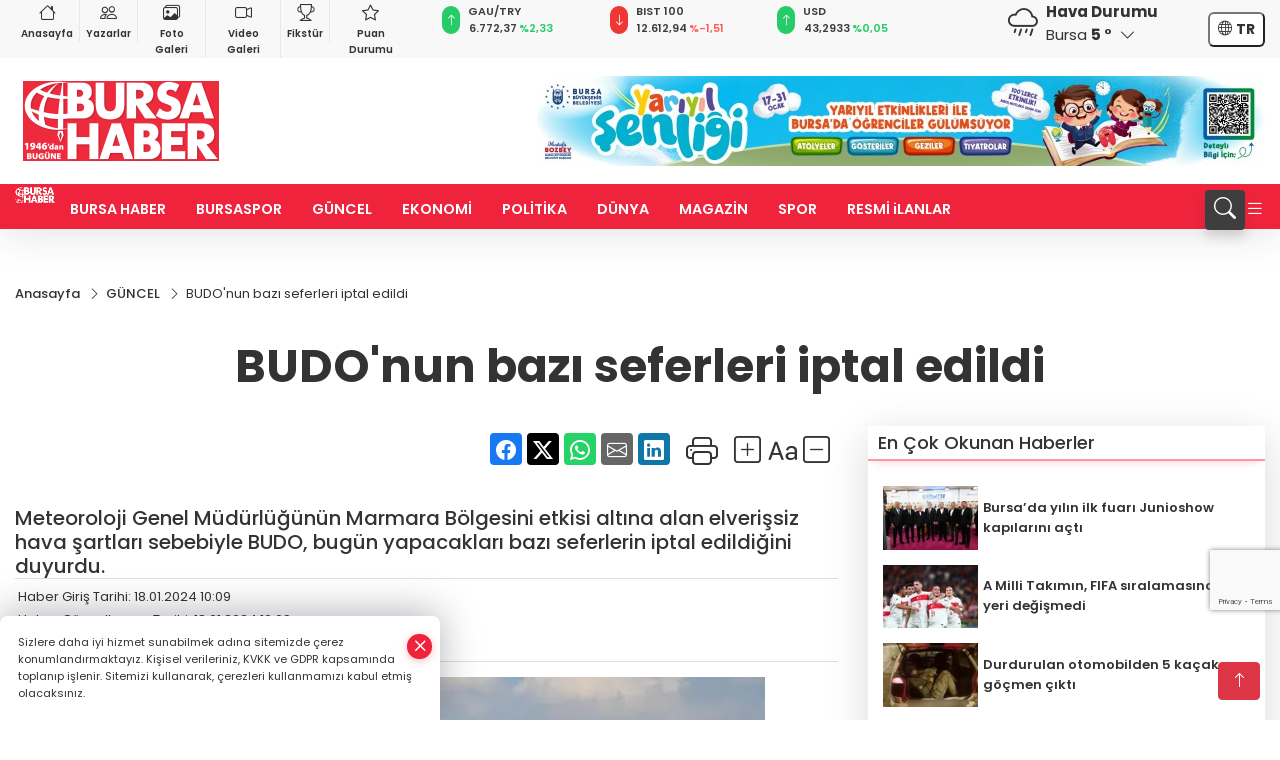

--- FILE ---
content_type: text/html
request_url: https://www.bursahaber.com/guncel/budo-nun-bazi-seferleri-iptal-edildi-2617141
body_size: 24801
content:
<!DOCTYPE html>
<html lang="tr">

<head>
	<meta charset="utf-8">
	<meta content="ie=edge" http-equiv="x-ua-compatible">
	<meta content="width=device-width, initial-scale=1, shrink-to-fit=no" name="viewport">
	<link rel="canonical" href="https://www.bursahaber.com/guncel/budo-nun-bazi-seferleri-iptal-edildi-2617141">
	<link rel="alternate" title="RSS" href="https://www.bursahaber.com/rss" type="application/rss+xml"> 
	<meta name="robots" content="max-image-preview:large">
	<link rel="amphtml" href="https://www.bursahaber.com/amp/guncel/budo-nun-bazi-seferleri-iptal-edildi-2617141">
	<meta property="og:title" content="BUDO'nun bazı seferleri iptal edildi - Bursa Haber">
	<meta name="title" content="BUDO'nun bazı seferleri iptal edildi - Bursa Haber">
	<meta name="datePublished" content="2024-01-18T10:09:00+0300">
	<meta name="dateModified" content="2024-01-18T10:09:00+0300">
	<meta name="articleSection" content="news">
	<meta name="articleAuthor" content="İHA">
	<meta property="og:image" content="https://www.bursahaber.com/cdn/IQ-9RiRZhzuu7RyMsaKLYjnM4gI=/1200x630/webp/2024/01/18/budo-nun-bazi-seferleri-iptal-edildi-1705561791-118_large.webp">
	<meta property="og:image:width" content="1200">
    <meta property="og:image:height" content="630">
	<meta name="twitter:card" content="summary_large_image">
	<meta name="twitter:image" content="https://www.bursahaber.com/cdn/IQ-9RiRZhzuu7RyMsaKLYjnM4gI=/1200x630/webp/2024/01/18/budo-nun-bazi-seferleri-iptal-edildi-1705561791-118_large.webp">
	<link href="https://www.bursahaber.com/static/2024/04/24/lgbursahaber-1682519114-684-1713939227-244-x80.png" rel="icon" type="image/png">

	<script src="https://www.google.com/recaptcha/api.js?render=6Le_ge0pAAAAABm9Ls6vYtDE_7VBMZOA6VTvvrgM"></script>

	<link href="https://www.bursahaber.com/assets/fonts/bs-icons.css" rel="preload" as="style" type="text/css">
	<link href="https://www.bursahaber.com/assets/fonts/bs-icons.css" rel="stylesheet" type="text/css">

	<link href="https://www.bursahaber.com/assets/css/base.min.css" rel="preload" as="style" type="text/css">
	<link href="https://www.bursahaber.com/assets/css/base.min.css" rel="stylesheet" type="text/css">

	<link href="https://www.bursahaber.com/assets/css/helper.min.css" rel="preload" as="style" type="text/css">
	<link href="https://www.bursahaber.com/assets/css/helper.min.css" rel="stylesheet" type="text/css">
	
	<title>BUDO'nun bazı seferleri iptal edildi - Bursa Haber</title>
	<meta name="description" content="Meteoroloji Genel Müdürlüğünün Marmara Bölgesini etkisi altına alan elverişsiz hava şartları sebebiyle BUDO, bugün yapacakları bazı seferlerin iptal edildiğini duyurdu.">

	<link rel="preload" crossorigin="anonymous" as="font" type="font/woff2" href="https://www.bursahaber.com/assets/fonts/poppins/pxiByp8kv8JHgFVrLCz7Z1JlFc-K.woff2">
	<link rel="preload" crossorigin="anonymous" as="font" type="font/woff2" href="https://www.bursahaber.com/assets/fonts/poppins/pxiByp8kv8JHgFVrLCz7Z1xlFQ.woff2">
	<link rel="preload" crossorigin="anonymous" as="font" type="font/woff2" href="https://www.bursahaber.com/assets/fonts/poppins/pxiByp8kv8JHgFVrLDz8Z1JlFc-K.woff2">
	<link rel="preload" crossorigin="anonymous" as="font" type="font/woff2" href="https://www.bursahaber.com/assets/fonts/poppins/pxiByp8kv8JHgFVrLDz8Z1xlFQ.woff2">
	<link rel="preload" crossorigin="anonymous" as="font" type="font/woff2" href="https://www.bursahaber.com/assets/fonts/poppins/pxiByp8kv8JHgFVrLEj6Z1JlFc-K.woff2">
	<link rel="preload" crossorigin="anonymous" as="font" type="font/woff2" href="https://www.bursahaber.com/assets/fonts/poppins/pxiByp8kv8JHgFVrLEj6Z1xlFQ.woff2">
	<link rel="preload" crossorigin="anonymous" as="font" type="font/woff2" href="https://www.bursahaber.com/assets/fonts/poppins/pxiByp8kv8JHgFVrLGT9Z1JlFc-K.woff2">
	<link rel="preload" crossorigin="anonymous" as="font" type="font/woff2" href="https://www.bursahaber.com/assets/fonts/poppins/pxiByp8kv8JHgFVrLGT9Z1xlFQ.woff2">
	<link rel="preload" crossorigin="anonymous" as="font" type="font/woff2" href="https://www.bursahaber.com/assets/fonts/poppins/pxiEyp8kv8JHgFVrJJfecg.woff2">
	<link rel="preload" crossorigin="anonymous" as="font" type="font/woff2" href="https://www.bursahaber.com/assets/fonts/poppins/pxiEyp8kv8JHgFVrJJnecmNE.woff2">
	<link href="https://www.bursahaber.com/assets/fonts/poppins/fonts.min.css" rel="stylesheet">

	<script>
		function onError() {
			this.onerror = null;
			for(var i = 0; i < this.parentNode.children.length - 1; i++) {
			this.parentNode.children[i].srcset = this.src;
			}
		}
	</script>

	
	
		<script>!function(){var t=document.createElement("script");t.setAttribute("src",'https://cdn.p.analitik.bik.gov.tr/tracker'+(typeof Intl!=="undefined"?(typeof (Intl||"").PluralRules!=="undefined"?'1':typeof Promise!=="undefined"?'2':typeof MutationObserver!=='undefined'?'3':'4'):'4')+'.js'),t.setAttribute("data-website-id","ebeb0b5c-364b-4917-9490-1c0ece142554"),t.setAttribute("data-host-url",'//ebeb0b5c-364b-4917-9490-1c0ece142554.collector.p.analitik.bik.gov.tr'),document.head.appendChild(t)}();</script>


<!-- Google tag (gtag.js) -->
<script async src="https://www.googletagmanager.com/gtag/js?id=G-XT79RRY26T"></script>
<script>
  window.dataLayer = window.dataLayer || [];
  function gtag(){dataLayer.push(arguments);}
  gtag('js', new Date());

  gtag('config', 'G-XT79RRY26T');
</script>

<script async src="https://pagead2.googlesyndication.com/pagead/js/adsbygoogle.js?client=ca-pub-1131229816778953"
     crossorigin="anonymous"></script>

<!-- Yandex.Metrika counter -->
<script type="text/javascript" >
   (function(m,e,t,r,i,k,a){m[i]=m[i]||function(){(m[i].a=m[i].a||[]).push(arguments)};
   m[i].l=1*new Date();
   for (var j = 0; j < document.scripts.length; j++) {if (document.scripts[j].src === r) { return; }}
   k=e.createElement(t),a=e.getElementsByTagName(t)[0],k.async=1,k.src=r,a.parentNode.insertBefore(k,a)})
   (window, document, "script", "https://mc.yandex.ru/metrika/tag.js", "ym");

   ym(98044914, "init", {
        clickmap:true,
        trackLinks:true,
        accurateTrackBounce:true
   });
</script>
<noscript><div><img src="https://mc.yandex.ru/watch/98044914" style="position:absolute; left:-9999px;" alt="" /></div></noscript>
<!-- /Yandex.Metrika counter -->

<script async src="https://pagead2.googlesyndication.com/pagead/js/adsbygoogle.js?client=ca-pub-8587148752400484"
     crossorigin="anonymous"></script>


	<!-- Global site tag (gtag.js) - Google Analytics -->
	<script async src="https://www.googletagmanager.com/gtag/js?id=G-XT79RRY26T"></script>
	<script>
	window.dataLayer = window.dataLayer || [];
	function gtag(){dataLayer.push(arguments);}
	gtag('js', new Date());
	var analyticsGA4Code = 'G-XT79RRY26T';
	gtag('config', 'G-XT79RRY26T');
	</script>

	<script type="application/ld+json">
		{"@context":"https://schema.org","@type":"NewsMediaOrganization","name":"Bursa Haber","url":"https://www.bursahaber.com/","logo":{"@type":"ImageObject","url":"https://www.bursahaber.com/static/2023/08/14/lgbursahaber-1682519114-706-1692035395-941-x80.png","width":160,"height":90},"sameAs":["https://www.facebook.com/profile.php?id=61581091317526","https://twitter.com/BursaHaberMedya","https://www.instagram.com/bursa_haber_gazetesi/","https://www.youtube.com/channel/UCXJ77pTF-Io17sp5LrG8rCA","https://bursahaber.web.tv/"]}
	</script>

	<script type="application/ld+json">
		{"@context":"https://schema.org","@type":"WebPage","name":"Bursa Haber","url":"https://www.bursahaber.com/","description":"","breadcrumb":{"@type":"BreadcrumbList","itemListElement":[{"@type":"ListItem","position":1,"name":"Anasayfa","item":"https://www.bursahaber.com/"}]}}
	</script>

	<script type="application/ld+json">
		{"type":"siteInfo","name":"Bursa Haber","url":"https://www.bursahaber.com/","description":"","logo":"https://www.bursahaber.com/static/2023/05/28/lgbursahaber-1682519114-684.png","socialMedia":{"facebookUrl":"https://www.facebook.com/profile.php?id=61581091317526","twitterUrl":"https://twitter.com/BursaHaberMedya","webTvUrl":"https://bursahaber.web.tv/","youtubeUrl":"https://www.youtube.com/channel/UCXJ77pTF-Io17sp5LrG8rCA","instagramUrl":"https://www.instagram.com/bursa_haber_gazetesi/"}}
	</script>
	
	<script type="application/ld+json">
		{"type":"analyticsGA4Code","analyticsGA4Code":"G-XT79RRY26T"}
	</script>
</head>
<body
	 
	 style="background-color: #ffffff;" 
>


	<script>
		let refreshTime = "180";
	</script>

<script>
	if(typeof refreshTime !== 'undefined') {
		setTimeout(function(){
			window.location.reload(1);
		}, refreshTime * 1000);
	}
</script>


	<div class="page"> 
		  <style>/* header 2 */
#T3HeaderAdContainer{width: 728px;}
.header2 .top-header{background:#f8f8f8;min-height: 38px;}
.header2 .ecolistsm,.header2 .ecolistsm  span{display:flex;align-items:center;} 
.header2 .ecolistsm .owl-item > .green .iconic{background:#27cc69;color:#fff;border-radius:16px;padding:5px 3px;}
.header2 .ecolistsm .owl-item > .green .info{padding:3px 8px;}
.header2 .ecolistsm .owl-item .title{font-size:11px;font-weight:600;display:block!important;}
.header2 .ecolistsm .owl-item > .red .iconic{background:#f13636;color:#fff;border-radius:16px;padding:5px 3px;}
.header2 .ecolistsm .owl-item > .red .info{padding:3px 8px;}
.header2 .ecolistsm .owl-item > .gray .iconic{background:#999;color:#fff;border-radius:16px;padding:5px 3px;}
.header2 .ecolistsm .owl-item > .gray .info{padding:3px 8px;}
.header2 .ecolistsm .owl-nav{display: none;}
.header2 .ecolistsm{justify-content:space-between;}
.header2 .ecolistsm span{cursor:pointer;margin-right:8px}
.header2 .ecolistsm span:last-child{margin-right:0px}
.header2 .ecolistsm span .info span,.header2 .ecolistsm span .info small{display:block;color:#3e3e3e;}
.header2 .ecolistsm .iconic{font-size:12px;}
.header2 .latestprice,.header2 .latestpercent{font-size:11px;float:left;margin:0 1px;font-weight:600;}
.header2 .green .latestpercent{color:#26cc69!important;}
.header2 .red .latestpercent{color:#ff5c5c!important;}
.header2 .bottom-header,.header2 .breakinglist{background:#ef233c;}
.bottom-header{height:45px;}
.header2 .main-menu a{color:#fff;padding:15px;}
.header2 .main-menu > ul > li:hover > a:before{border-color:#fff;}
.header2 .searchbox-icon,.header2 .searchbox-submit{background:#3e3e3e;box-shadow:0 7px 11px #3e3e3e2e;}
.header2 .searchbox .ovhid{position:absolute;display:none;right:15px;top:100%;width:100%;max-width:320px;transition:.7s;z-index:90;padding:10px;background:#fff;border-radius:4px;box-shadow:0 7px 11px #3e3e3e2e}
.header2 .searchbox{position:unset;width:auto;}
.header2 .searchbox.searchbox-open .ovhid{display:block;}
.header2 .searchbox-input{padding:8px;}
.header2 .searchbox-icon,.header2 .searchbox-submit{right: 15px;}
.header2 .mobile-menu{background:#ef233c;}
.header2 .mobile-menu a{color:#fff;}
.header2 .mobile-menu li{border-bottom:1px solid #ce1128;}
.header2 .mobile-menu .menulist .sub-menu u{color:#fff;}
.header2 .mobile-menu .topmenu a{border-right:1px solid #ce1128;border-bottom:1px solid #ce1128;}
.header2 .mobile-menu .menulist >ul>li ul{background-color:#ef233c;}
.header2 .mobile-menu .menulist .menu-back{color:#fff;}
.header2 .mobile-menu .menulist .menu-back:before{border-color:#fff;}
.searchbox-open .searchbox-icon{display: none!important;}
/*weather*/
.weather{font-size:15px;}
.weather i{font-size:30px;float:left;margin-right:8px;}
.darkMode .weather .text , .darkMode .weather i{color: #111}
.popener{cursor:pointer;}
.popener i{float:none;font-size:16px;position:absolute;}
.city-pop{position:absolute;background:#fff;z-index:10;padding:15px;box-shadow:-2px 6px 15px rgba(0,0,0,.15);border-radius:6px;display:none;top:100%;}
.city-pop input{border:1px solid #ddd;border-radius:4px;padding:6px;}
.city-pop a{color:#2B2D42;padding:4px 3px;display:block;}
.city-pop ul{max-height:150px;overflow:auto;margin:4px 0 0;}
.city-pop li:not(:last-child){border-bottom:1px solid #efefef;}
.city-pop ul::-webkit-scrollbar{width:6px;background-color:#F5F5F5;}
.city-pop ul::-webkit-scrollbar-thumb{background-color:#333;}
.city-pop ul::-webkit-scrollbar-track{-webkit-box-shadow:inset 0 0 6px rgb(0 0 0 / 30%);background-color:#F5F5F5;}
.backbtn{font-size:2rem;color:#ffffff!important;background:#ef233c;width:40px;height:40px;display:block;text-align:center;border-radius:11px;box-shadow:0 7px 11px #ef233c2e;line-height:40px;display:none;}
@media only screen and (max-width:992px){.backbtn{display:block;}}
/* @media only screen and (max-width:520px){header{position:fixed;width:100%;z-index:90;top:0;}body{margin-top:60px!important;}} */
@media only screen and (max-width:520px){body{margin-top: 65px!important;}
.header2{position:fixed;width:100%;z-index:90;top:0;}
} 
.smallmenu{display: flex;}
.smallmenu a{font-size: 10px;text-align: center;padding: 0 6px;    display: block;border-right: 1px solid #e8e8e8;font-weight: 600;}
.smallmenu li:last-child a{border: 0;}
.smallmenu a:hover{color: #ef233c;}
.smallmenu a i{font-size: 17px;display: block;} 
.darkMode .smallmenu a{color: #111;border-color:#42455f;}
.darkMode .header2 .ecolistsm li .info span,.darkMode  .header2 .ecolistsm li .info small{color: #fff;}		
.hovermenu{position: absolute;width: 100%;background:rgba(0,0,0, .93);top:0;left:0;z-index: 80;visibility: hidden;top: -15%;opacity: 0;transition-duration:0.4s;transition-timing-function:cubic-bezier(0.5,0.01,0,1);backdrop-filter: blur(6px);}
.hovermenu.active{visibility:visible;top:0;opacity: 1;}
.hovermenu a{color: #f8f8f8;}
.hovermenu .logo img{max-height: unset;}
.closehover{background:none;border: 0;color: #fff;}
.leftblock,.rightblock{width: 100%;height: 100%;}
.leftblock{background: #1a1a1a;padding: 15px;}
.rightblock{padding: 30px;}
.allmenus{display: flex;flex-wrap: wrap;}
.allmenus > li{width: 33%;margin-bottom: 15px;}
.allmenus .title{color: #fff;font-size: 20px;font-weight: 600;margin-bottom: 15px;display: block;}
.allmenus a{color: #ddd;display: block;padding: 4px 0;font-size: 18px;}
.allmenus a:hover{color: #ef233c;padding-left: 3px;}
.hovermenu .bigtitle{color: #787878;font-size:19px;padding: 6px 0;display: block;margin:12px 0;border-bottom: 2px solid #424242;border-top: 2px solid #424242;font-weight: 800;}
.social-box a{display:block;width:100%;padding:8px;border-radius:6px;margin-bottom:4px;font-size: 16px;font-weight: 500;}
.social-box .facebook{background: linear-gradient(to left, #1877f2,#3b5998);}
.social-box .twitter { background: linear-gradient(to left, #000000, #333333); }
.social-box .instagram{background: linear-gradient(45deg, #f09433 0%,#e6683c 25%,#dc2743 50%,#cc2366 75%,#bc1888 100%);}
.social-box .linkedin{background: linear-gradient(to left, #0a66c2,#3b5998);}
.social-box .youtube{background: linear-gradient(to left, #ee1d52,#ff0000);}
.social-box .webtv{background: linear-gradient(to left, #1d2c49,#0b1d3b);}
.social-box .webtv img{filter: brightness(0) invert(1);}
.social-box a:hover{padding-left: 20px;}
.app-box a{margin-bottom: 10px;display: block} 
.largemenu.opened i.bi-list:before, .menuender i:before{content: "\f659";font-size: 15px;width: 20px;height: 20px;line-height: 20px;}
.hoverlay{position:fixed;width:100%;height:100%;top:100px;left:0;z-index:49;}
.menuender{position:absolute;color:#6c6c6c;right:10px;top:10px;cursor:pointer;border:2px solid #6c6c6c;display:inline-block;padding:6px;text-align:center;border-radius:8px;transition: .3s;}
.menuender:hover{color: #efefef;border-color: #efefef;} 
.largemenu i{font-size: 20px!important;line-height: 0;color: #fff;}
.shortmenu a{display:flex;align-items:center;font-size:14px;padding:12px;background:#333;margin:0 0 5px;border-radius:12px;background:#D31027;background:-webkit-linear-gradient(to right,#EA384D 0% ,#D31027 100%);background:linear-gradient(to right,#EA384D 0% ,#D31027 100%);transition: .2s;background-size: 250% 250%;}
.shortmenu i{font-size: 28px;margin-right: 10px;}
.shortmenu a:hover{background-position: 105% 0;}
.hovermenu.white{background: rgba(235,235,235, .93);}
.hovermenu.white .leftblock{    background: #ffffff;}
.hovermenu.white .allmenus .title,.hovermenu.white .allmenus a{color: #333;}
.hovermenu.white .bigtitle{border-color: #ddd;border-width: 1px;font-weight: 500;font-size: 17px;}
/*sadece bu headerde olacak*/
.header2 .searchbox-icon,.header2 .searchbox-submit{background:#3e3e3e;box-shadow:0 7px 11px #3e3e3e2e;}
.header2 .searchbox .ovhid{position:absolute;display:none;right:15px;top:100%;width:100%;max-width:320px;transition:.7s;z-index:90;padding:10px;background:#fff;border-radius:4px;box-shadow:0 7px 11px #3e3e3e2e}
.header2 .searchbox{position:unset;width:auto;}
.header2 .searchbox.searchbox-open .ovhid{display:block;}
.header2 .searchbox-input{padding:8px;}
.header2 .searchbox-icon,.header2 .searchbox-submit{position:unset;}
.main-menu{margin-right: auto;} 
#appFinance .owl-stage-outer{cursor: pointer;}

/* Mobile Fix Menu */
.mobile-fix-menu {
  background-color: #2B2D42 !important;
}
.mobile-fix-menu li a {
  color: #ffffff !important;
}
.mobile-fix-menu li a i {
  color: #ffffff !important;
}
 </style>
<header class="header2">
  <div class="top-header d-none d-lg-block"> 
    <div class="container">
      <div class="row">
        <div class="col-lg-4  d-none d-lg-block">
          <ul class="smallmenu">
            <li><a href="/"><i class="bi bi-house"></i> Anasayfa</a></li>
            <li><a href="/yazarlar"><i class="bi bi-people"></i> Yazarlar</a></li>
            <li><a href="/galeriler"><i class="bi bi-images"></i> Foto Galeri</a></li>
            <li><a href="/videolar"><i class="bi bi-camera-video"></i> Video Galeri</a></li> 
            <li><a href="/fikstur" title="Fikstür"><i class="bi bi-trophy"></i> Fikstür</a></li>
            <li><a href="/puan-durumu" title="puan-durumu"><i class="bi bi-star"></i> Puan Durumu</a></li>
          </ul>
        </div>
        <div class="col-lg-5">
            <ul id="appFinance" onclick="window.open('https://www.bursahaber.com/piyasalar','_blank')" class="theme-carousel owl-carousel owl-theme ecolistsm"  data-name="number" data-items-xl="3" data-items-lg="3" data-items-md="4" data-items-sm="2" data-items-xs="2" data-nav="false" data-dots="false" data-play="true" data-time="3000" data-loop="true" data-mobilenav="false">  </ul>
          <script>
            let financeCarouselOptions = {loop:true,dots:false,nav:true,items:1,margin:0,autoplay: true, autoplaySpeed: 200,responsive:{0:{items:2},390:{items:2},550:{items:3},768:{items:3},1000:{items:3}}}
          </script>
        
          <script>
	function financeGetter() {
		$.post('/get-market-data', function(data) {
			var htmlFinance = '';
			for(var i in data) {
				if(data[i] && data[i].name) {
					var classFinance = 'green';
					var classFinanceIcon = 'bi-arrow-up';
					let change = '';

					if(data[i].direction !== undefined && data[i].direction !== '') {
						if(data[i].direction === "down") {
							classFinance = 'red';
							classFinanceIcon = 'bi-arrow-down';
						} else if(data[i].percentage == 0) {
							classFinance = 'gray';
							classFinanceIcon = 'bi-arrow-dash';
						}
						classFinanceIcon = '<i class="bi ' + classFinanceIcon + '"></i>';
						change = '<small class="latestpercent">%' + data[i].percentage + '</small>';
					}else{
						classFinance = '';
						classFinanceIcon = '';
					}
					
					htmlFinance += '<span class="' + classFinance + '">';
					if(classFinanceIcon !== '') {
						htmlFinance += '<div class="iconic">'+classFinanceIcon+'</div>';
					}
					htmlFinance += '<div class="info"><span class="title">' + data[i].name + '</span><small class="latestprice">' + data[i].price + '</small>'+change+'</div>';
					htmlFinance += '</span>';
				}
			}
			$('#appFinance').html(htmlFinance);
			if(typeof financeCarouselOptions !== 'undefined') {
				var owl = $('#appFinance');
				owl.trigger('destroy.owl.carousel');
				owl.html(owl.find('.owl-stage-outer').html()).removeClass('owl-loaded');
				owl.owlCarousel(financeCarouselOptions);
			}
		});
	}
	
	var runFunctions = runFunctions || [];
	runFunctions.push('financeGetter');
</script>
        </div>

        <div class="col-lg-2 justify-content-end flex d-none d-lg-flex" id="appWeather">
          <div class="weather d-flex">
            <div class="icon">
              <i id="weatherIcon" class=""></i>
            </div>
            <div class="text">
              <b>Hava Durumu</b> 
              <br>
              <span class="popener" id="weatherDetail"> 
              </span>
            </div>
            <div class="city-pop" id="cityPop">
              <input type="text" id="citysearch" onkeyup="weatherCitiesSearch()" autocomplete="false" placeholder="Arama" title="Arama">
              <ul class="cities-list" id="citiesList">
              </ul>
            </div>
          </div>
        </div>
        <script>
          var weatherSelectedCity = '16';
        </script>
        <script>
	var weatherCities = false;
	var weatherData = {};
	function weatherGetter() {
		$.post('/get-weather-data', function(data) {
			var weatherCitiesList = '';
			
			for(var i in data) {
				weatherData[data[i].city_id] = data[i];
				weatherData[data[i].city_id]['lowerName'] = trLowercase(data[i].city_name);

				weatherCitiesList += '<li onclick="weatherChangeCity(' + data[i].city_id + ')"><a href="javascript:;">' + data[i].city_name + '</a></li>';
			}

			$('#citiesList').html(weatherCitiesList);

			weatherChangeCity(weatherSelectedCity);
		});
	}

	function weatherChangeCity(cityId) {
		if(cityId != weatherSelectedCity) {
			weatherSelectedCity = cityId;
		}
		if(typeof weatherData[cityId] !== 'undefined' && typeof weatherData[cityId].city_name !== 'undefined') {
			$('#weatherDetail').html('<span>' + weatherData[cityId].city_name + '</span>&nbsp;<b><span>' + Math.round(weatherData[cityId].temp) + ' &deg;</b>&nbsp;&nbsp;<i class="bi bi-chevron-down"></i>');
			$('#weatherIcon').attr('class', weatherIcon(weatherData[cityId].icon));
			$('#cityPop').hide();
		}
	}

	function weatherCitiesSearch() {
		var searchKey = trLowercase($('#citysearch').val());
		let filteredCities = [];
		for(var i in weatherData) {
			let cityName = weatherData[i].city_name.toLocaleLowerCase('tr');
			if(cityName.includes(searchKey.toLocaleLowerCase('tr'))) {
				filteredCities[weatherData[i].city_id] = weatherData[i].city_name;
			}
		}

		var weatherCitiesList = '';
		for (const key in filteredCities) {
			weatherCitiesList += '<li onclick="weatherChangeCity(' + key + ')"><a href="javascript:;">' + filteredCities[key] + '</a></li>';
		}
		
		$('#citiesList').html(weatherCitiesList);
	}

	function weatherIcon(type) {
		var shownIcon = 'bi bi-';
		if (type === '01d') {
			shownIcon += 'sun';
		}
		// 10d => hafif yağmur, Şiddetli Yağmur, orta yağmur,
		else if (type === '10d') {
			shownIcon += 'cloud-rain';
		}
		// 03d => parçalı az bulutlu,
		else if (type === '03d') {
			shownIcon += 'cloud-sun';
		}
		// 02d => az bulutlu,
		else if (type === '02d') {
			shownIcon += 'cloud';
		}
		// 04d => parçalı bulutlu, kapalı 
		else if (type === '04d') {
			shownIcon += 'clouds';
		}		
		else if (type === '13d') {
			shownIcon += 'cloud-snow';
		}

		return shownIcon;
	}
	
	var runFunctions = runFunctions || [];
	runFunctions.push('weatherGetter');
</script>
        <div class="col-sm-1 justify-content-end flex align-items-center">
          <div class="langmenu notranslate">
    <button class="selectedLanguage">
        <i class="bi bi-globe"></i> <strong class="translatedLanguage">TR</strong>
    </button>
    <div class="langlist">
        <div onclick="selectLang('tr')" class="lang-en lang-select">Türkçe</div>
        <div onclick="selectLang('en')" class="lang-es lang-select">English</div>
        <div onclick="selectLang('ru')" class="lang-es lang-select">Русский</div>
        <div onclick="selectLang('fr')" class="lang-es lang-select">Français</div>
        <div onclick="selectLang('ar')" class="lang-es lang-select">العربية</div>
        <div onclick="selectLang('de')" class="lang-es lang-select">Deutsch</div>
        <div onclick="selectLang('es')" class="lang-es lang-select">Español</div>
        <div onclick="selectLang('ja')" class="lang-es lang-select">日本語</div>
        <div onclick="selectLang('zh-CN')" class="lang-es lang-select">中文</div>
    </div>
</div>
        </div>
      </div>
    </div>
  </div>

  <div class="mid-header">
    <div class="container">
      <div class="d-flex justify-content-between align-items-center">
        <a class="backbtn" id="mobileBackButton" title="Geri Dön" href="javascript:;" onclick="window.history.back();" ><i class="bi bi-arrow-left"></i></a>
        <script>
  if(window.location.pathname === "/") {
    document.getElementById("mobileBackButton").style.display = "none";
  }else if(window.screen.width < 992){
    document.getElementById("mobileBackButton").style.display = "block";
  }else if(window.screen.width > 992 && window.location.pathname !== "/"){
    document.getElementById("mobileBackButton").style.display = "none";
  }
</script>
        <div class="logo" itemscope itemtype="https://schema.org/ImageObject">
            <a href="https://www.bursahaber.com">
              <img src="https://www.bursahaber.com/static/2023/08/14/lgbursahaber-1682519114-706-1692035395-941-x80.png" alt="Bursa Haber" loading="lazy" width="160" height="90" itemprop="contentUrl">
            </a>
            <script>
              let mobileHeaderLogo = 'https://www.bursahaber.com/static/2023/05/28/lgbursahaber-1682519114-684.png';
              let headerLogo = 'https://www.bursahaber.com/static/2023/08/14/lgbursahaber-1682519114-706-1692035395-941-x80.png';
            </script>
            <script>
  var haderMobileCheck = false;
  (function (a) {
    if (
      /(android|bb\d+|meego).+mobile|avantgo|bada\/|blackberry|blazer|compal|elaine|fennec|hiptop|iemobile|ip(hone|od)|iris|kindle|lge |maemo|midp|mmp|mobile.+firefox|netfront|opera m(ob|in)i|palm( os)?|phone|p(ixi|re)\/|plucker|pocket|psp|series(4|6)0|symbian|treo|up\.(browser|link)|vodafone|wap|windows ce|xda|xiino/i
      .test(a) ||
      /1207|6310|6590|3gso|4thp|50[1-6]i|770s|802s|a wa|abac|ac(er|oo|s\-)|ai(ko|rn)|al(av|ca|co)|amoi|an(ex|ny|yw)|aptu|ar(ch|go)|as(te|us)|attw|au(di|\-m|r |s )|avan|be(ck|ll|nq)|bi(lb|rd)|bl(ac|az)|br(e|v)w|bumb|bw\-(n|u)|c55\/|capi|ccwa|cdm\-|cell|chtm|cldc|cmd\-|co(mp|nd)|craw|da(it|ll|ng)|dbte|dc\-s|devi|dica|dmob|do(c|p)o|ds(12|\-d)|el(49|ai)|em(l2|ul)|er(ic|k0)|esl8|ez([4-7]0|os|wa|ze)|fetc|fly(\-|_)|g1 u|g560|gene|gf\-5|g\-mo|go(\.w|od)|gr(ad|un)|haie|hcit|hd\-(m|p|t)|hei\-|hi(pt|ta)|hp( i|ip)|hs\-c|ht(c(\-| |_|a|g|p|s|t)|tp)|hu(aw|tc)|i\-(20|go|ma)|i230|iac( |\-|\/)|ibro|idea|ig01|ikom|im1k|inno|ipaq|iris|ja(t|v)a|jbro|jemu|jigs|kddi|keji|kgt( |\/)|klon|kpt |kwc\-|kyo(c|k)|le(no|xi)|lg( g|\/(k|l|u)|50|54|\-[a-w])|libw|lynx|m1\-w|m3ga|m50\/|ma(te|ui|xo)|mc(01|21|ca)|m\-cr|me(rc|ri)|mi(o8|oa|ts)|mmef|mo(01|02|bi|de|do|t(\-| |o|v)|zz)|mt(50|p1|v )|mwbp|mywa|n10[0-2]|n20[2-3]|n30(0|2)|n50(0|2|5)|n7(0(0|1)|10)|ne((c|m)\-|on|tf|wf|wg|wt)|nok(6|i)|nzph|o2im|op(ti|wv)|oran|owg1|p800|pan(a|d|t)|pdxg|pg(13|\-([1-8]|c))|phil|pire|pl(ay|uc)|pn\-2|po(ck|rt|se)|prox|psio|pt\-g|qa\-a|qc(07|12|21|32|60|\-[2-7]|i\-)|qtek|r380|r600|raks|rim9|ro(ve|zo)|s55\/|sa(ge|ma|mm|ms|ny|va)|sc(01|h\-|oo|p\-)|sdk\/|se(c(\-|0|1)|47|mc|nd|ri)|sgh\-|shar|sie(\-|m)|sk\-0|sl(45|id)|sm(al|ar|b3|it|t5)|so(ft|ny)|sp(01|h\-|v\-|v )|sy(01|mb)|t2(18|50)|t6(00|10|18)|ta(gt|lk)|tcl\-|tdg\-|tel(i|m)|tim\-|t\-mo|to(pl|sh)|ts(70|m\-|m3|m5)|tx\-9|up(\.b|g1|si)|utst|v400|v750|veri|vi(rg|te)|vk(40|5[0-3]|\-v)|vm40|voda|vulc|vx(52|53|60|61|70|80|81|83|85|98)|w3c(\-| )|webc|whit|wi(g |nc|nw)|wmlb|wonu|x700|yas\-|your|zeto|zte\-/i
      .test(a.substr(0, 4))) haderMobileCheck = true;
  })(navigator.userAgent || navigator.vendor || window.opera);

  if (typeof mobileHeaderLogo !== 'undefined') {
    var img = document.querySelector('.logo img');

    if (haderMobileCheck && mobileHeaderLogo !== '') {
      img.src = mobileHeaderLogo;
    } else if (mobileHeaderLogo !== '') {
      img.src = headerLogo;
    }
  }
  
  if (typeof siteMobileFooterLogo !== 'undefined') {
    var img = document.querySelector('#logoFooter img');
    if (haderMobileCheck && siteMobileFooterLogo !== '') {
      img.src = siteMobileFooterLogo;
    } else if (siteMobileFooterLogo !== '') {
      img.src = footerLogo;
    }
  }
</script>
        </div>

      

            
              <div id="T3HeaderAdContainer" class="adzone zone-1 d-none d-lg-inline-block" style="height:90px;width:728px;">
                <iframe src="https://www.bursa.bel.tr/reklam/?w=728"  frameborder=0  scrolling="no" style=" width: 728px; height: 90px;  overflow: hidden;"></iframe>
              </div>
            


        <div class="tool d-flex d-lg-none vt-center">
              <div class="langmenu notranslate">
    <button class="selectedLanguage">
        <i class="bi bi-globe"></i> <strong class="translatedLanguage">TR</strong>
    </button>
    <div class="langlist">
        <div onclick="selectLang('tr')" class="lang-en lang-select">Türkçe</div>
        <div onclick="selectLang('en')" class="lang-es lang-select">English</div>
        <div onclick="selectLang('ru')" class="lang-es lang-select">Русский</div>
        <div onclick="selectLang('fr')" class="lang-es lang-select">Français</div>
        <div onclick="selectLang('ar')" class="lang-es lang-select">العربية</div>
        <div onclick="selectLang('de')" class="lang-es lang-select">Deutsch</div>
        <div onclick="selectLang('es')" class="lang-es lang-select">Español</div>
        <div onclick="selectLang('ja')" class="lang-es lang-select">日本語</div>
        <div onclick="selectLang('zh-CN')" class="lang-es lang-select">中文</div>
    </div>
</div>
          <a class="mobile-act" href="javascript:;" title="Menu"><i class="gg-menu"></i></a>
        </div>
      </div>
    </div>
 <div class="hovermenu ">
   <span class="menuender"><i class="bi bi-x"></i></span>
   <div class="container">
     <div class="row">
       <div class="col-lg-3"> 
         <div class="leftblock">
          <div class="logo"  itemscope itemtype="https://schema.org/ImageObject">
           <a href="https://www.bursahaber.com"><img src="https://www.bursahaber.com/static/2023/08/14/lgbursahaber-1682519114-706-1692035395-941-x80.png" alt="logo" loading="lazy" width="160" height="90" itemprop="contentUrl"></a>
          </div> 
          <div class="social-box">
            <span class="bigtitle">Bizi Takip Edin!</span>
            <a href="https://www.facebook.com/profile.php?id=61581091317526" target="_blank" class="facebook" title="Facebook"><i class="bi bi-facebook"></i> Facebook</a>
            <a href="https://twitter.com/BursaHaberMedya" target="_blank" class="twitter" title="X"><i class="bi bi-twitter-x"></i> x.com</a>
            <a href="https://www.instagram.com/bursa_haber_gazetesi/" target="_blank" class="instagram" title="Instagram"><i class="bi bi-instagram"></i> Instagram</a>
            <a href="https://www.youtube.com/channel/UCXJ77pTF-Io17sp5LrG8rCA" target="_blank" class="youtube" title="Youtube"><i class="bi bi-youtube"></i> Youtube</a>
            <a href="https://bursahaber.web.tv/" target="_blank" class="webtv" title="Web.tv"><img src="https://www.bursahaber.com/assets/images/webtvicon.svg" width="25" height="25" alt="webtvicon" loading="lazy"> Web.tv</a>
           </div>
            <div class="app-box downloadLinksForMobiles">
              <span class="bigtitle">Uygulamalarımız</span>
                <a href="https://apps.apple.com/us/app/haber-bursa/id6468486501" target="_blank" title="AppStore">
                  <img loading="lazy" src="https://www.bursahaber.com/assets/images/appstore.png" alt="appstore" width="150" height="45">
                </a>
                <a href="https://play.google.com/store/apps/details?id=com.haberyazilimi.bursahaber" target="_blank" title="Google Play">
                  <img loading="lazy" src="https://www.bursahaber.com/assets/images/googleplay.png" alt="googleplay" width="150" height="45">
                </a> 
            </div>
        </div>
       </div>
       <div class="col-lg-6">
         <div class="rightblock">
        <ul class="allmenus">
          <li><span class="title">Haberler</span>
        
            <ul>
                <li><a href="https://www.bursahaber.com/ekonomi" title="Haberler">EKONOMİ</a></li>
                <li><a href="https://www.bursahaber.com/bursa-haber" title="Haberler">BURSA HABER</a></li>
                <li><a href="https://www.bursahaber.com/yasam" title="Haberler">YAŞAM</a></li>
                <li><a href="https://www.bursahaber.com/guncel" title="Haberler">GÜNCEL</a></li>
                <li><a href="https://www.bursahaber.com/spor" title="Haberler">SPOR</a></li>
                <li><a href="https://www.bursahaber.com/magazin" title="Haberler">MAGAZİN</a></li>
                <li><a href="https://www.bursahaber.com/saglik" title="Haberler">SAĞLIK</a></li>
                <li><a href="https://www.bursahaber.com/teknoloji" title="Haberler">TEKNOLOJİ</a></li>
                <li><a href="https://www.bursahaber.com/basin-ilan" title="Haberler">BASIN İLAN</a></li>
                <li><a href="https://www.bursahaber.com/bursaspor" title="Haberler">BURSASPOR</a></li>
                <li><a href="https://www.bursahaber.com/dunya" title="Haberler">DÜNYA</a></li>
                <li><a href="https://www.bursahaber.com/genel" title="Haberler">GENEL</a></li>
                <li><a href="https://www.bursahaber.com/egitim" title="Haberler">EĞİTİM</a></li>
                <li><a href="https://www.bursahaber.com/ozel-haber" title="Haberler">ÖZEL HABER</a></li>
                <li><a href="https://www.bursahaber.com/haberde-insan" title="Haberler">HABERDE İNSAN</a></li>
                <li><a href="https://www.bursahaber.com/gundem" title="Haberler">GÜNDEM</a></li>
                <li><a href="https://www.bursahaber.com/dis-haberler" title="Haberler">Dış Haberler</a></li>
                <li><a href="https://www.bursahaber.com/flas-haber" title="Haberler">Flaş Haber</a></li>
                <li><a href="https://www.bursahaber.com/bolge" title="Haberler">Bölge</a></li>
                <li><a href="https://www.bursahaber.com/bilim-teknoloji" title="Haberler">Bilim Teknoloji</a></li>
                <li><a href="https://www.bursahaber.com/haber-arsivi" title="Haberler">Haber Arşivi</a></li>
            </ul>
          </li>
          <li><span class="title">Foto Galeri</span>
         
            <ul>
                <li><a href="https://www.bursahaber.com/galeriler/mustafa-sandaldan-muhtesem-konser-224" title="Fotoğraflar">MAGAZİN</a></li>
                <li><a href="https://www.bursahaber.com/galeriler/bursa-haber-gazetesi-valiyi-ziyaret-etti-227" title="Fotoğraflar">BURSA HABER</a></li>
                <li><a href="https://www.bursahaber.com/galeriler/gursel-tekin-ben-de-adayim-230" title="Fotoğraflar">GÜNCEL</a></li>
                <li><a href="https://www.bursahaber.com/galeriler/torku-konyaspor-bursaspor-maci-233" title="Fotoğraflar">SPOR</a></li>
                <li><a href="https://www.bursahaber.com/galeriler/vali-karaloglu-inegolde-kres-acti-236" title="Fotoğraflar">Diğer</a></li>
                <li><a href="https://www.bursahaber.com/galeriler/bursa-festivali-55-yila-senfonikuba-ile-merhaba-dedi-239" title="Fotoğraflar">CEMİYET</a></li>
            </ul>
          </li>
          <li><span class="title">Video Galeri</span>
          
            <ul>
                <li><a href="https://www.bursahaber.com/videolar/bursahaber-190" title="Videolar">BURSAHABER</a></li>
                <li><a href="https://www.bursahaber.com/videolar/guncel-193" title="Videolar">GÜNCEL</a></li>
                <li><a href="https://www.bursahaber.com/videolar/film-fragman-196" title="Videolar">FİLM FRAGMAN</a></li>
                <li><a href="https://www.bursahaber.com/videolar/eglencelik-199" title="Videolar">EĞLENCELİK</a></li>
                <li><a href="https://www.bursahaber.com/videolar/spor-202" title="Videolar">SPOR</a></li>
                <li><a href="https://www.bursahaber.com/videolar/dizi-fragman-205" title="Videolar">DİZİ FRAGMAN</a></li>
                <li><a href="https://www.bursahaber.com/videolar/genel-208" title="Videolar">Genel</a></li>
                <li><a href="https://www.bursahaber.com/videolar/guvenlik-211" title="Videolar">Güvenlik</a></li>
                <li><a href="https://www.bursahaber.com/videolar/dis-haberler-214" title="Videolar">Dış Haberler</a></li>
                <li><a href="https://www.bursahaber.com/videolar/osmangazi-217" title="Videolar">OSMANGAZİ</a></li>
                <li><a href="https://www.bursahaber.com/videolar/bursa-buyuksehir-220" title="Videolar">BURSA BÜYÜKŞEHİR</a></li>
                <li><a href="https://www.bursahaber.com/videolar/inegol-223" title="Videolar">İNEGÖL</a></li>
            </ul>
          </li>
       
           
        </ul>
         </div>
         
       </div>
       <div class="col-lg-3"> 
      <div class="leftblock">
        <span class="bigtitle">Hızlı Menü</span>
         <ul class="shortmenu">
           <li><a href="/yazarlar" title="Yazarlar"><i class="bi bi-people-fill"></i> Yazarlar</a></li>
           <li><a href="/galeriler" title="Foto Galeri"><i class="bi bi-image-fill"></i> Foto Galeri</a></li>
           <li><a href="/videolar" title="Video Galeri"><i class="bi bi-camera-video-fill"></i> Video Galeri</a>
           <li><a href='/gazeteler' title="Gazeteler"><i class="bi bi-newspaper"></i> Gazeteler</a></li>
           <li><a href="#." title="Yayınlar"><i class="bi bi-file-earmark-text-fill"></i> Yayınlar</a></li>
           <!-- <li><a href="#." title="Sinema"><i class="bi bi-camera-reels-fill"></i> Sinema</a></li> -->
           <li><a href="/fikstur" title="Fikstür"><i class="bi bi-trophy-fill"></i> Fikstür</a></li>
           <li><a href="/puan-durumu" title="puan-durumu"><i class="bi bi-star-fill"></i> Puan Durumu</a></li>
           <li><a href="/nobetci-eczaneler" title="Nöbetçi Eczaneler"><i class="bi bi-bag-plus-fill"></i> Nöbetçi Eczaneler</a></li>
         </ul> 
       </div>
    </div>
     </div>
   </div>
  




 </div>
 <script>
  // mobile drag-drop refresh script finished
  function initMegaMenu() {
    var el = $('.largemenu'); 
    var fel = $('.hovermenu');
    el.on("click", function(){
      toggleMegaMenu();
    }); 
    $("body").delegate(".hoverlay, .menuender","click",function(){
            el.removeClass("opened")
          $(".hovermenu.active").removeClass("active");
          $(".hoverlay").remove();
    })
  }
  var runFunctions = runFunctions || [];
	runFunctions.push('initMegaMenu');

  function toggleMegaMenu() {
    var el = $('.largemenu'); 
    var fel = $('.hovermenu');
    if(el.hasClass("opened")){
            el.removeClass("opened");
            fel.toggleClass('active');
            $(".hoverlay").remove();
        }else{
            el.addClass("opened")
            fel.toggleClass('active')
        }
  }
  
</script>


  </div>
  <div class="bottom-header  d-none d-lg-block">
    <div class="container relative d-flex justify-content-between align-items-center">
      <nav class="main-menu">
        <ul>
            <li class="d-none d-lg-block">
               <a style="padding: 0;" href="/"><img style="max-height: 40px; max-width: 40px; " src="https://www.bursahaber.com/static/2024/04/24/lgbursahaber-1682519114-684-1713939227-244-x80.png" alt="Ana Sayfa"></a>
            </li>
            <li >
              <a href="https://www.bursahaber.com/bursa-haber" title="BURSA HABER" target="_blank">
                BURSA HABER
              </a>
            </li>
            <li >
              <a href="https://www.bursahaber.com/bursaspor" title="BURSASPOR" target="_blank">
                BURSASPOR
              </a>
            </li>
            <li >
              <a href="https://www.bursahaber.com/guncel" title="GÜNCEL" target="_blank">
                GÜNCEL
              </a>
            </li>
            <li class="sub-menu">
              <a href="https://www.bursahaber.com/ekonomi" title="EKONOMİ" target="_blank">
                EKONOMİ
              </a>
                <ul>
                  <li>
                    <a href="/haber/ekonomi-1/ekonomi-114" title="EKONOMİ" target="_blank">
                      EKONOMİ
                    </a>
                  </li>
                </ul>
            </li>
            <li >
              <a href="https://www.bursahaber.com/haber/genel-31/politika-22" title="POLİTİKA" target="_blank">
                POLİTİKA
              </a>
            </li>
            <li >
              <a href="https://www.bursahaber.com/dunya" title="DÜNYA" target="_blank">
                DÜNYA
              </a>
            </li>
            <li >
              <a href="https://www.bursahaber.com/magazin" title="MAGAZİN" target="_blank">
                MAGAZİN
              </a>
            </li>
            <li >
              <a href="https://www.bursahaber.com/spor" title="SPOR" target="_blank">
                SPOR
              </a>
            </li>
            <li >
              <a href="https://www.bursahaber.com/resmi-ilanlar" title="RESMİ iLANLAR" target="_blank">
                RESMİ iLANLAR
              </a>
            </li>
        </ul>
      </nav>
      <script type="application/ld+json">
        {"type":"menu","menu":[{"title":"BURSA HABER","link":"https://www.bursahaber.com/bursa-haber","hasSubItems":false,"subItems":[]},{"title":"BURSASPOR","link":"https://www.bursahaber.com/bursaspor","hasSubItems":false,"subItems":[]},{"title":"GÜNCEL","link":"https://www.bursahaber.com/guncel","hasSubItems":false,"subItems":[]},{"title":"EKONOMİ","link":"https://www.bursahaber.com/ekonomi","hasSubItems":true,"subItems":[{"title":"EKONOMİ","link":"/haber/ekonomi-1/ekonomi-114"}]},{"title":"POLİTİKA","link":"https://www.bursahaber.com/haber/genel-31/politika-22","hasSubItems":false,"subItems":[]},{"title":"DÜNYA","link":"https://www.bursahaber.com/dunya","hasSubItems":false,"subItems":[]},{"title":"MAGAZİN","link":"https://www.bursahaber.com/magazin","hasSubItems":false,"subItems":[]},{"title":"SPOR","link":"https://www.bursahaber.com/spor","hasSubItems":false,"subItems":[]},{"title":"RESMİ iLANLAR","link":"https://www.bursahaber.com/resmi-ilanlar","hasSubItems":false,"subItems":[]}]}
      </script>


  
      <form class="searchbox" action="/arama" method="get">
        <div class="ovhid">
          <input type="text" id="searchbox-kind" name="tur" class="searchbox-kind d-none" value="1" onkeypress="removeScriptTagsInputs()">
          <input type="text" id="searchbox-date" name="tarih" class="searchbox-date d-none" onkeypress="removeScriptTagsInputs()">
          <input type="search" placeholder="Aramak istediğiniz kelimeyi yazın..." name="ara" class="searchbox-input" onkeypress="removeScriptTagsInputs()">
          <input type="text" name="from" class="searchbox-where d-none" value="header" onkeypress="removeScriptTagsInputs()">
        </div>
        <button type="submit" class="searchbox-submit d-none" onclick="removeScriptTagsInputs()"></button>
        <span class="searchbox-icon"><i class=" bi bi-search" aria-hidden="true"></i></span>
  
      </form>
       <a href="#." title="Menü" class="largemenu d-none d-lg-block"> <i class="bi bi-list"></i></a>

    </div>

  </div>

  
  <div class="mobile-menu">
    <div class="topmenu">
        <a href="/"><i class="bi bi-house"></i> Anasayfa</a>
          <a href="/yazarlar"><i class="bi bi-people"></i> Yazarlar</a>
          <a href="/galeriler"><i class="bi bi-images"></i> Foto Galeri</a>
          <a href="/videolar"><i class="bi bi-camera-video"></i> Video Galeri</a>
      </div>
      <div class="menulist"></div>

      <ul>
         <li><a href="/fikstur" title="Fikstür" target="_blank">Fikstür</a></li> 
         <li><a href="/puan-durumu" title="Puan Durumu" target="_blank">Puan Durumu</a></li> 
      </ul>

      <ul>
  <li><a href="/kunye" title="Künye" target="_blank">Künye</a></li>
  <li><a href="/iletisim" title="İletişim" target="_blank">İletişim</a></li>
</ul>
      <div class="social-media">
        <a href="https://www.facebook.com/profile.php?id=61581091317526" title="Facebook"><i class="bi bi-facebook"></i></a>
        <a href="https://twitter.com/BursaHaberMedya" title="X" style="color: black;"><i class="bi bi-twitter-x"></i></a>
        <a href="https://www.instagram.com/bursa_haber_gazetesi/" title="Instagram"><i class="bi bi-instagram"></i></a>
        
        <a href="https://www.youtube.com/channel/UCXJ77pTF-Io17sp5LrG8rCA" title="Youtube"><i class="bi bi-youtube"></i></a>
        <a href="https://bursahaber.web.tv/" title="Web.tv"><img  src="https://www.bursahaber.com/assets/images/webtvicon.svg" width="35" height="35" alt="webtvicon"></a>
      </div>
    </div>
  </header>
  
  <div class="mobile-fix-menu d-none">
    <ul>
      <li><a href="https://www.bursahaber.com"><i class="bi bi-house"></i><span>Anasayfa</span></a></li>
      <li><a href="javascript:;" onclick="openSearch()"><i class="bi bi-search"></i><span>Haber Ara</span></a></li>
      <li><a href="https://www.bursahaber.com/yazarlar"><i class="bi bi-people"></i><span>Yazarlar</span></a></li>
    </ul>
  </div>
  
  <div class="search-overlay dropsearch">
    <a href="javascript:;" class="closesearch" onclick="closeSearch()"> <i class="bi bi-x"></i></a>
    <div class="overlay-content">
      <form role="search" action="/arama" method="GET">
        <div class="form-zone">
          <input class="form-control searchbox-input" type="search" name="ara" id="newsSearch" placeholder="Aradığınız haberi buraya yazın">
          <button class="inline-b" type="submit" onclick="removeScriptTagsInputs()"><i class="bi bi-search"></i></button> 
        </div>
      </form>
    </div>
  </div>
  <script>
    var headerLogoValue = "https://www.bursahaber.com/static/2023/08/14/lgbursahaber-1682519114-706-1692035395-941-x80.png";
    var siteTitleValue = "Bursa Haber";
    var brandUrl = "https://www.bursahaber.com/";
  </script>
  <script>
    function removeScriptTagsInputs(e) {
        if(!mainMobileCheck()){
            $("#searchbox-kind").val($('<textarea/>').html($("#searchbox-kind").val()).text().toString().replace( /(<([^>]+)>)/ig, '').replace("alert","").replace("(","").replace(")",""));
            $("#searchbox-date").val($('<textarea/>').html($("#searchbox-date").val()).text().toString().replace( /(<([^>]+)>)/ig, '').replace("alert","").replace("(","").replace(")",""));
            $(".searchbox-input").val($('<textarea/>').html($(".searchbox-input").val()).text().toString().replace( /(<([^>]+)>)/ig, '').replace("alert","").replace("(","").replace(")",""));
        }else{
            $(".form-zone #searchbox-kind").val($('<textarea/>').html($(".form-zone #searchbox-kind").val()).text().toString().replace( /(<([^>]+)>)/ig, '').replace("alert","").replace("(","").replace(")",""));
            $(".form-zone #searchbox-date").val($('<textarea/>').html($(".form-zone #searchbox-date").val()).text().toString().replace( /(<([^>]+)>)/ig, '').replace("alert","").replace("(","").replace(")",""));
            $(".form-zone .searchbox-input").val($('<textarea/>').html($(".form-zone .searchbox-input").val()).text().toString().replace( /(<([^>]+)>)/ig, '').replace("alert","").replace("(","").replace(")",""));
        }
    }

    function setDateForSearch() {
        var endDate = new Date();
        var startDate = new Date();
        startDate.setMonth(startDate.getMonth() - 1);

        var endDay = ("0" + endDate.getDate()).slice(-2);
        var endMonth = ("0" + (endDate.getMonth() + 1)).slice(-2);
        var startDay = ("0" + startDate.getDate()).slice(-2);
        var startMonth = ("0" + (startDate.getMonth() + 1)).slice(-2);

        var dateRange =
            startDate.getFullYear() + "-" + startMonth + "-" + startDay +
            "-" +
            endDate.getFullYear() + "-" + endMonth + "-" + endDay;

        $('#searchbox-date').val(dateRange);
    }


    var runFunctions = runFunctions || [];
    runFunctions.push('setDateForSearch');
</script>
  
  <script type="application/ld+json">
    {"@context":"http://schema.org","@type":"WebSite","name":"Bursa Haber","description":"","url":"https://www.bursahaber.com","potentialAction":{"@type":"SearchAction","target":"https://www.bursahaber.com/arama?tur=1&ara={search_term}","query-input":"required name=search_term"}}
  </script>
  
    <style>
body{top:0 !important;}
.skiptranslate{display:none;}
.langmenu{position:relative;z-index:45;width:fit-content;}
.langmenu>button{font-size:1.4rem;background:#fff;color:#333;padding:.3rem;border-radius:6px;margin-left:5px;display:block;padding:5px 8px;font-size:1rem;width:fit-content;text-transform:uppercase;}
.langmenu .langlist{position:absolute;background:#fff;border-radius:4px;box-shadow:0px 8px 28px rgba(0,0,0,.3);right:0;display:none;}
.langmenu .langlist div{display:block;border-bottom:1px solid #efefef;padding:.3em .6rem;color:#000;font-size:14px;}
.langmenu .langlist div:last-child{border:0;}
.langlist>div:hover{background-color:#ebe5e5;cursor:pointer;}
.selectedLanguage{font-size: 14px !important;}
#google_translate_element{position:absolute;left:-99999px;top:-99999px;}
</style>

<script src="https://translate.google.com/translate_a/element.js?cb=googleTranslateElementInit"></script>

<div id="google_translate_element"></div>

<script>
  function googleTranslateElementInit() {
    new google.translate.TranslateElement({
      pageLanguage: 'tr',
      layout: google.translate.TranslateElement.FloatPosition.TOP_LEFT
    }, 'google_translate_element');

    let langCookie = Cookies.get('googtrans');
    let [,,selectedLang] = langCookie.toUpperCase().split('/');
    $('.translatedLanguage').html(selectedLang);
  }
  
  setTimeout(googleTranslateElementInit(), 3000);
  
  function TranslateCookieHandler(val) {
    
    let domain = document.domain;

    Cookies.remove('googtrans', { path: '/', domain: '.'+domain })
    Cookies.remove('googtrans', { path: '/', domain: domain.replace('www','') })
    Cookies.remove('googtrans', { path: '/', domain })
    Cookies.remove('googtrans');

    /* Writing down cookies /language_for_translation/the_language_we_are_translating_into */
    Cookies.set("googtrans", val, {domain, path: '/'});
    location.reload(true);
  }

  function selectLang(lang) {
    TranslateCookieHandler('/tr/'+lang);
  }

</script>
 
		<div class="refresher"> 
			
<section class="breadcrumb " style="padding-top:45px; ">
    <div class="container">
        <div class="row ">
            <div class="col-lg-12 ">
                    <style> 
  .breadcrumb{padding:0px;background:transparent;font-size:13px;}
  .breadcrumb ul{display:flex;}
  .breadcrumb li:not(:last-child)::after{content:"\f285";font-family:bootstrap-icons !important;position:relative;margin:0 5px;top:2px;font-size:13px;}
  .breadcrumb a{font-weight:500;}
  @media(max-width:520px){.breadcrumb li:last-child{width:min-content;}}
  .darkMode .breadcrumb .el-1{ color: #b0b2c5}
  </style>
  
  <ul class="breadcrumb" itemscope itemtype="https://schema.org/BreadcrumbList">
  
    <li itemprop="itemListElement" itemscope itemtype="https://schema.org/ListItem">
      <a href="https://www.bursahaber.com" itemprop="item">
        <span itemprop="name">Anasayfa</span>
      </a>
      <meta itemprop="position" content="1">
    </li>
  
  
  
          <li itemprop="itemListElement" itemscope itemtype="https://schema.org/ListItem">
            <a href="/guncel" itemprop="item">
               <span itemprop="name">GÜNCEL</span>
            </a>
            <meta itemprop="position" content="2">
          </li>
        
        
  
        
          <li itemprop="itemListElement" itemscope itemtype="https://schema.org/ListItem">
            <span class="el-1" itemprop="name">BUDO&#39;nun bazı seferleri iptal edildi</span>
            <meta itemprop="position" content="3">
          </li>
        
  
  
  </ul>
            </div>
        </div>
    </div>
</section>



<section class="        comment-section news-detail-1  mb-30 news-detail-1 pt-20 mb-30 news-detail-1 pt-20 mb-30 " style=" ">
    <div class="container">
        <div class="row ">
            <div class="col-lg-12 ">
                    <style> /* news detail 1 */
.editor-block{font-size:13px;margin:0 0 15px;border-bottom:1px solid #ddd;padding:5px 0;border-top:1px solid #ddd;}
.editor-block .editorname{margin-right:15px;font-weight:600;}
.news-detail-1{padding-top: 0px;}
.news-detail-1,.news-detail-2{font-size:20px;}
.news-detail-1 p,.news-detail-2 p{margin:15px 0;}
.news-detail-1 h1,.news-detail-2 h1{font-size:46px;text-align:center;line-height:60px;font-weight:700;margin-bottom:30px;}
.viewedit{display:flex;align-items:center;justify-content:flex-end;padding:0 0 15px;margin:0 0 15px;}
.viewedit > span{margin:0 8px;}
.viewedit > span i{vertical-align:middle;}
.print{font-size:32px;}
.textsizer i{font-size:27px;cursor:pointer;}
.textsizer i.bi-type{font-size:32px;cursor:unset;}
.viewedit .share a{color:#fff;width:32px;height:32px;line-height:32px;border-radius:4px;display:inline-block;text-align:center;margin-bottom:5px;}
.viewedit .share a:nth-child(1){background:#1877F2;}
.viewedit .share a:nth-child(2){background:#000000;}
.viewedit .share a:nth-child(3){background:#25d366;}
.viewedit .share a:nth-child(4){background:#666;}
@media only screen and (max-width:520px){.news-detail-1 h1,.news-detail-2 h1{font-size:24px;line-height:normal;}
.news-detail-1 p,.news-detail-2 p{font-size:16px;}
}
</style>

<h1 class="detailHeaderTitle">BUDO&#39;nun bazı seferleri iptal edildi</h1>

            </div>
        </div>
        <div class="row ">
            <div class="col-lg-8 ">
                    <style> /* tags */
.taglist{margin:15px 0;padding:15px 0;border-top:1px solid #ddd;border-bottom:1px solid #ddd;}
.taglist li{display:inline-block;margin-bottom:5px;}
.taglist li a{font-size:13px;border:1px solid rgb(156, 156, 156);border-radius:40px;padding:3px 6px;color:rgb(156, 156, 156);display:block;}
.taglist li a:hover{color:#2b2626;font-weight:800;}
.title-sm{font-size:16px;font-weight:500;color:#333;line-height:1.2;margin:15px 0;display:block;}
[data-fs] iframe{width:100%;}
img{height:unset !important;}
.shortnews{display:flex;flex-wrap:wrap;align-items:center;border-radius:6px;box-shadow:0 16px 38px rgba(0,0,0,.1);overflow:hidden;margin:30px 0;background:#12477f;}
.shortnews .newsimage{width:100%;max-width:180px;padding:15px;}
.shortnews .newsimage img{height: 100px !important;}
.shortnews .newscontent{width:calc(100% - 180px);padding:15px;color:#fff;}
.shortnews .newscontent .title{font-weight:600;font-size:18px;color:#fff;}
.shortnews .newscontent p{font-weight:500;font-size:14px;color:#fff;}
a .shortnews .newscontent {font-weight:800;font-size:14px;color:#fff;}
a .shortnews .newscontent i{font-weight:800;font-size:15px;position:relative;top:1px;transition:.3s;left:0;}
a:hover .shortnews .newscontent i{left:15px;}
a:hover .shortnews .newscontent{color:#fff;}
@media(max-width:520px){.shortnews .newsimage{max-width:140px;}
.shortnews .newscontent{width:calc(100% - 140px);}
}
@media(max-width:475px){.shortnews .newsimage{max-width:100%;}
.shortnews .newscontent{width:100%;}
.shortnews .newscontent .title,.shortnews .newscontent p{-webkit-line-clamp:2;}
}
.newsentry{margin:3px;}
</style>
<style>
.viewedit{display:flex;align-items:center;justify-content:flex-end;padding:0 0 15px;margin:0 0 15px;}
.viewedit > span{margin:0 8px;}
.viewedit > span i{vertical-align:middle;}
.print{font-size:32px;}
.textsizer i{font-size:27px;cursor:pointer;}
.textsizer i.bi-type{font-size:32px;cursor:unset;}
.viewedit .share a{color:#fff;width:32px;height:32px;line-height:32px;border-radius:4px;display:inline-block;text-align:center;}
.viewedit .share a:nth-child(1){background:#1877F2;}
.viewedit .share a:nth-child(2){background:#000000;}
.viewedit .share a:nth-child(3){background:#25d366;}
.viewedit .share a:nth-child(4){background:#666;}
.viewedit .share a:nth-child(5){background:#0e76a8;}
@media only screen and (max-width:520px){.news-detail-1 h1,.news-detail-2 h1{font-size:24px;line-height:normal;}
.news-detail-1 p,.news-detail-2 p{font-size:16px;}
}
.pageDetailContent h2{font-size: 20px;font-weight: 500;text-align: left;}
#newsContent ul{list-style:disc;padding-left:1rem}
#newsContent ol{list-style:auto;padding-left:1rem}
#newsContent p{margin:15px 0;}
</style>
<div data-fs class="pageDetailContent mb-5" id="news2617141">
    <script>
        var googleNewsUrl = ""
    </script>
    <style>
.viewedit{display:flex;align-items:center;justify-content:flex-end;padding:0 0 15px;margin:0 0 15px;}
.viewedit > span{margin:0 8px;}
.viewedit > span i{vertical-align:middle;}
.print{font-size:32px;}
.textsizer i{font-size:27px;cursor:pointer;}
.textsizer i.bi-type{font-size:32px;cursor:unset;}
.viewedit .share a{color:#fff;width:32px;height:32px;line-height:32px;border-radius:4px;display:inline-block;text-align:center;margin-bottom:5px;}
.viewedit .share a:nth-child(1){background:#1877F2;}
.viewedit .share a:nth-child(2){background:#000000;}
.viewedit .share a:nth-child(3){background:#25d366;}
.viewedit .share a:nth-child(4){background:#666;}
.viewedit .share a:nth-child(5){background:#0e76a8;}
.googleNewsUrlClass{cursor: pointer;}
@media only screen and (max-width:520px){.news-detail-1 h1,.news-detail-2 h1{font-size:24px;line-height:normal;}
.news-detail-1 p,.news-detail-2 p{font-size:16px;}
}
@media only screen and (max-width:385px){.viewedit{flex-wrap: wrap;justify-content: flex-start;}
.viewedit .share{width: 100%;}
}
</style>

<div>
  <div class="viewedit flex-wrap">
    <a class="googleNewsUrlClass" style="flex-shrink: 0; margin: 0 auto 8px 0;" id="googleNewsButton" onclick="googleNewsButtonLink()">
      <img src="/assets/images/google-news-subscribe-white.svg" width="140" height="32" alt="Google News" style="vertical-align: baseline;">
    </a>
      <span class="share">
          <a href="javascript:;" onclick="shareFacebook()">
              <i class="bi bi-facebook"></i>
          </a>
          <a href="javascript:;" onclick="shareTwitter()">
              <i class="bi bi-twitter-x"></i>
          </a>
          <a href="javascript:;" onclick="shareWhatsapp()">
              <i class="bi bi-whatsapp"></i>
          </a>
          <a href="javascript:;" onclick="sendMail()">
              <i class="bi bi-envelope"></i>
          </a>
          <a href="javascript:;" onclick="shareLinkedin()">
              <i class="bi bi-linkedin"></i>
          </a>
      </span>
      <span class="print">
          <a href="javascript:;" onclick="window.print();return false;">
              <i class="bi bi-printer"></i>
          </a>
      </span>
      <span class="textsizer">
          <i class="bi bi-plus-square"></i>
          <i class="bi bi-type"></i>
          <i class="bi bi-dash-square"></i>
      </span>
  </div>
</div>

<script>
    if(!googleNewsUrl || googleNewsUrl == 'undefined' || googleNewsUrl == '' || googleNewsUrl == null) {
        let googleNewsButton = document.getElementById("googleNewsButton");
        googleNewsButton.style.display = "none";
    }
</script>

<script>
    if(typeof mobileCheckForSocialMediaIcons === 'undefined') {
        var mobileCheckForSocialMediaIcons = false;
        var title = document.querySelector('meta[property="og:title"]').content;
        var shareTitle = '';
        if(typeof title !== 'undefined' && title !== '') {
            shareTitle = title;
        }else{
            shareTitle = document.title;
        }
        (function(a){if(/(android|bb\d+|meego).+mobile|avantgo|bada\/|blackberry|blazer|compal|elaine|fennec|hiptop|iemobile|ip(hone|od)|iris|kindle|lge |maemo|midp|mmp|mobile.+firefox|netfront|opera m(ob|in)i|palm( os)?|phone|p(ixi|re)\/|plucker|pocket|psp|series(4|6)0|symbian|treo|up\.(browser|link)|vodafone|wap|windows ce|xda|xiino/i.test(a)||/1207|6310|6590|3gso|4thp|50[1-6]i|770s|802s|a wa|abac|ac(er|oo|s\-)|ai(ko|rn)|al(av|ca|co)|amoi|an(ex|ny|yw)|aptu|ar(ch|go)|as(te|us)|attw|au(di|\-m|r |s )|avan|be(ck|ll|nq)|bi(lb|rd)|bl(ac|az)|br(e|v)w|bumb|bw\-(n|u)|c55\/|capi|ccwa|cdm\-|cell|chtm|cldc|cmd\-|co(mp|nd)|craw|da(it|ll|ng)|dbte|dc\-s|devi|dica|dmob|do(c|p)o|ds(12|\-d)|el(49|ai)|em(l2|ul)|er(ic|k0)|esl8|ez([4-7]0|os|wa|ze)|fetc|fly(\-|_)|g1 u|g560|gene|gf\-5|g\-mo|go(\.w|od)|gr(ad|un)|haie|hcit|hd\-(m|p|t)|hei\-|hi(pt|ta)|hp( i|ip)|hs\-c|ht(c(\-| |_|a|g|p|s|t)|tp)|hu(aw|tc)|i\-(20|go|ma)|i230|iac( |\-|\/)|ibro|idea|ig01|ikom|im1k|inno|ipaq|iris|ja(t|v)a|jbro|jemu|jigs|kddi|keji|kgt( |\/)|klon|kpt |kwc\-|kyo(c|k)|le(no|xi)|lg( g|\/(k|l|u)|50|54|\-[a-w])|libw|lynx|m1\-w|m3ga|m50\/|ma(te|ui|xo)|mc(01|21|ca)|m\-cr|me(rc|ri)|mi(o8|oa|ts)|mmef|mo(01|02|bi|de|do|t(\-| |o|v)|zz)|mt(50|p1|v )|mwbp|mywa|n10[0-2]|n20[2-3]|n30(0|2)|n50(0|2|5)|n7(0(0|1)|10)|ne((c|m)\-|on|tf|wf|wg|wt)|nok(6|i)|nzph|o2im|op(ti|wv)|oran|owg1|p800|pan(a|d|t)|pdxg|pg(13|\-([1-8]|c))|phil|pire|pl(ay|uc)|pn\-2|po(ck|rt|se)|prox|psio|pt\-g|qa\-a|qc(07|12|21|32|60|\-[2-7]|i\-)|qtek|r380|r600|raks|rim9|ro(ve|zo)|s55\/|sa(ge|ma|mm|ms|ny|va)|sc(01|h\-|oo|p\-)|sdk\/|se(c(\-|0|1)|47|mc|nd|ri)|sgh\-|shar|sie(\-|m)|sk\-0|sl(45|id)|sm(al|ar|b3|it|t5)|so(ft|ny)|sp(01|h\-|v\-|v )|sy(01|mb)|t2(18|50)|t6(00|10|18)|ta(gt|lk)|tcl\-|tdg\-|tel(i|m)|tim\-|t\-mo|to(pl|sh)|ts(70|m\-|m3|m5)|tx\-9|up(\.b|g1|si)|utst|v400|v750|veri|vi(rg|te)|vk(40|5[0-3]|\-v)|vm40|voda|vulc|vx(52|53|60|61|70|80|81|83|85|98)|w3c(\-| )|webc|whit|wi(g |nc|nw)|wmlb|wonu|x700|yas\-|your|zeto|zte\-/i.test(a.substr(0,4))) mobileCheckForSocialMediaIcons = true;})(navigator.userAgent||navigator.vendor||window.opera);
        
        function redirectConfirmation() {
            return  confirm('Web sitesi dışına yönlendiriliyorsunuz. Devam etmek istiyor musunuz?');
        }

        function shareFacebook() {
            if (redirectConfirmation() === false) {
                return;
            }
            let url = "https://www.facebook.com/sharer/sharer.php?u=" + window.location.href+ "&quote='" + encodeURIComponent(shareTitle) + "'";
            window.open(url, '_blank');
        }

        function shareTwitter() {
            if (redirectConfirmation() === false) {
                return;
            }
            let url = "https://twitter.com/intent/tweet?url=" + window.location.href+ "&text=" + encodeURIComponent(shareTitle);
            window.open(url, '_blank');
        }

        function shareLinkedin() {
            if (redirectConfirmation() === false) {
                return;
            }
            let url = "http://www.linkedin.com/shareArticle?mini=true&url=" + window.location.href + "&title='" + encodeURIComponent(shareTitle) + "'";
            window.open(url, '_blank');
        }

        function shareWhatsapp(text) {
            if (redirectConfirmation() === false) {
                return;
            }
            let shareUrl = '';
            
            if(typeof mobileCheckForSocialMediaIcons !== 'undefined' && mobileCheckForSocialMediaIcons) {
                shareUrl = "whatsapp://send?text='" + encodeURIComponent(shareTitle+ '\n') + window.location.href ;
            }else{
                shareUrl = "https://web.whatsapp.com/send?&text='" + encodeURIComponent(shareTitle+ '\n') + window.location.href;
            }
            window.open(shareUrl, '_blank');
        }

        function sendMail() {
            if (redirectConfirmation() === false) {
                return;
            }
            window.open('mailto:?subject='+shareTitle+'&body='+window.location.href);
        }

        function googleNewsButtonLink() {
            if (redirectConfirmation() === false) {
                return;
            }
            if (!googleNewsUrl.startsWith('http://') && !googleNewsUrl.startsWith('https://')) {
                googleNewsUrl = 'http://' + googleNewsUrl;
            }
            window.open(googleNewsUrl, '_blank');
        }
    }
    if (window.navigator.userAgent.includes('igfHaberApp') || window.navigator.userAgent.indexOf('ttnmobilapp') !== -1) {
        document.getElementsByClassName('share')[0].style.visibility = 'hidden';
    }
</script>

    <h2>Meteoroloji Genel Müdürlüğünün Marmara Bölgesini etkisi altına alan elverişsiz hava şartları sebebiyle BUDO, bugün yapacakları bazı seferlerin iptal edildiğini duyurdu.</h2>
    <div class="editor-block">

        <div class="newsentry">
            Haber Giriş Tarihi: 18.01.2024 10:09
        </div>

        <div class="newsentry">
            Haber Güncellenme Tarihi: 18.01.2024 10:09
        </div>

        <div class="newsentry">
            
                Kaynak: 

            İHA
        </div>



      </div>
    

            <picture>
                <source media="(min-width: 1800px)" srcset="https:&#x2F;&#x2F;www.bursahaber.com&#x2F;cdn&#x2F;pF_8lRCQ7QhDhtWCAWRwoWpSzgc&#x3D;&#x2F;750x500&#x2F;webp&#x2F;2024&#x2F;01&#x2F;18&#x2F;budo-nun-bazi-seferleri-iptal-edildi-1705561791-118_large.webp" type="image/webp">
                <source media="(min-width: 1199px)" srcset="https:&#x2F;&#x2F;www.bursahaber.com&#x2F;cdn&#x2F;JyBLdwamuN0Hw4e_9wEL3WZYntM&#x3D;&#x2F;730x487&#x2F;webp&#x2F;2024&#x2F;01&#x2F;18&#x2F;budo-nun-bazi-seferleri-iptal-edildi-1705561791-118_large.webp" type="image/webp">
                <source media="(min-width: 992px)" srcset="https:&#x2F;&#x2F;www.bursahaber.com&#x2F;cdn&#x2F;Veis2etcaVArP55aWuL87069PhI&#x3D;&#x2F;690x460&#x2F;webp&#x2F;2024&#x2F;01&#x2F;18&#x2F;budo-nun-bazi-seferleri-iptal-edildi-1705561791-118_large.webp" type="image/webp">
                <source media="(min-width: 768px)" srcset="https:&#x2F;&#x2F;www.bursahaber.com&#x2F;cdn&#x2F;Veis2etcaVArP55aWuL87069PhI&#x3D;&#x2F;690x460&#x2F;webp&#x2F;2024&#x2F;01&#x2F;18&#x2F;budo-nun-bazi-seferleri-iptal-edildi-1705561791-118_large.webp" type="image/webp">
                <source media="(min-width: 575px)" srcset="https:&#x2F;&#x2F;www.bursahaber.com&#x2F;cdn&#x2F;agLsWpDugDD4bdw-78AGy9DqtXI&#x3D;&#x2F;545x363&#x2F;webp&#x2F;2024&#x2F;01&#x2F;18&#x2F;budo-nun-bazi-seferleri-iptal-edildi-1705561791-118_large.webp" type="image/webp">
                <source media="(min-width: 425px)" srcset="https:&#x2F;&#x2F;www.bursahaber.com&#x2F;cdn&#x2F;k2VttbWrZ7gXB_zhNGYPwNAl_Wg&#x3D;&#x2F;480x320&#x2F;webp&#x2F;2024&#x2F;01&#x2F;18&#x2F;budo-nun-bazi-seferleri-iptal-edildi-1705561791-118_large.webp" type="image/webp">
                <img loading="lazy" 
                    src="https:&#x2F;&#x2F;www.bursahaber.com&#x2F;static&#x2F;2024&#x2F;01&#x2F;18&#x2F;budo-nun-bazi-seferleri-iptal-edildi-1705561791-118_small.jpg"
                    alt="BUDO&#39;nun bazı seferleri iptal edildi" 
                    width="750" height="500" 
                    onerror="onError.call(this)"
                >
            </picture>



    <div id="newsContent" property="articleBody">
        <p><strong>Bursa</strong> Deniz Otobüsleri'nde (BUDO) iptal edilen seferler şu şekilde:<br />
""09:30 <strong>Bursa</strong> (Mudanya) - İstanbul (Eminönü/Sirkeci), 09:30 <strong>Bursa</strong> (Mudanya) - Armutlu (İhlas), 10:00 Armutlu (İhlas) - İstanbul (Eminönü/Sirkeci, 11:30 İstanbul (Eminönü/Sirkeci) - <strong>Bursa</strong> (Mudanya, 11:30 İstanbul (Eminönü/Sirkeci) - Armutlu (İhlas, 12:55 Armutlu (İhlas) - <strong>Bursa</strong> (Mudanya)"</p>

    </div>
</div>

<div>
</div>


<div>
</div>

<div>
        <p>Kaynak: İHA</p>
</div>

<script src="https://www.bursahaber.com/assets/js/findAndReplaceDOMText.js"></script>
<script>
window.addEventListener('DOMContentLoaded', (event) => {
    if(mainMobileCheck() && document.getElementById('siteAddressUrl')){
        document.getElementById('siteAddressUrl').style = "display:block;";
    }else if(document.getElementById('siteAddressUrl')){
        document.getElementById('siteAddressUrl').style = "display:none;";
    }
});
</script>

<script type="application/ld+json">
    {"@context":"http://schema.org","@type":"NewsArticle","articleSection":"GÜNCEL","mainEntityOfPage":{"@type":"WebPage","@id":"https://www.bursahaber.com/guncel/budo-nun-bazi-seferleri-iptal-edildi-2617141"},"headline":"BUDO'nun bazı seferleri iptal edildi","keywords":"","genre":"news","dateCreated":"2024-01-18T10:09:00+0300","datePublished":"2024-01-18T10:09:00+0300","dateModified":"2024-01-18T10:09:00+0300","description":"Meteoroloji Genel Müdürlüğünün Marmara Bölgesini etkisi altına alan elverişsiz hava şartları sebebiyle BUDO, bugün yapacakları bazı seferlerin iptal edildiğini duyurdu.","articleBody":"<p><strong>Bursa</strong> Deniz Otobüsleri'nde (BUDO) iptal edilen seferler şu şekilde:\n\"\"09:30 <strong>Bursa</strong> (Mudanya) - İstanbul (Eminönü/Sirkeci), 09:30 <strong>Bursa</strong> (Mudanya) - Armutlu (İhlas), 10:00 Armutlu (İhlas) - İstanbul (Eminönü/Sirkeci, 11:30 İstanbul (Eminönü/Sirkeci) - <strong>Bursa</strong> (Mudanya, 11:30 İstanbul (Eminönü/Sirkeci) - Armutlu (İhlas, 12:55 Armutlu (İhlas) - <strong>Bursa</strong> (Mudanya)\"</p>\n","author":{"@type":"Person","name":"Bursa Haber","url":"https://www.bursahaber.com//kunye"},"publisher":{"@type":"Organization","name":"Bursa Haber","logo":{"@type":"ImageObject","url":"https://www.bursahaber.com/static/2023/08/14/lgbursahaber-1682519114-706-1692035395-941-x80.png"}},"inLanguage":"tr-TR","typicalAgeRange":"7-","isFamilyFriendly":"http://schema.org/True","alternativeHeadline":"BUDO'nun bazı seferleri iptal edildi","wordCount":449,"image":{"@type":"ImageObject","url":"https://www.bursahaber.com/static/2024/01/18/budo-nun-bazi-seferleri-iptal-edildi-1705561791-118_large.webp"}}
</script>

    <script type="application/ld+json">
        {"@context":"https://schema.org","@type":"WebPage","name":"Bursa Haber","url":"https://www.bursahaber.com/","description":"","breadcrumb":{"@type":"BreadcrumbList","itemListElement":[{"@type":"ListItem","position":1,"name":"Anasayfa","item":"https://www.bursahaber.com/"},{"@type":"ListItem","position":2,"name":"GÜNCEL","item":"https://www.bursahaber.com/guncel"},{"@type":"ListItem","position":3,"name":"BUDO'nun bazı seferleri iptal edildi","item":"https://www.bursahaber.com/guncel/budo-nun-bazi-seferleri-iptal-edildi-2617141"}]}}
    </script>

<script type="application/ld+json">
    {"type":"googleAdInfo","googlePublisherId":null}
</script>

<script nomodule="true" pageInfo="true" type="application/ld+json">
    {"type":"pageInfo","except":2617141,"categoryId":5,"categorySlug":"guncel"}
</script>

    <script>
        viewPostData = {
            contentType: 'news-detail',
            contentId: '2617141'
        };
    </script>
    <script> 
    var xhr = new XMLHttpRequest();
    xhr.open('POST', '/set-page-view', true);
    xhr.setRequestHeader('Content-Type', 'application/json');
    xhr.onreadystatechange = function() {
        if (xhr.readyState === 4 && xhr.status === 200) {
            console.log(xhr.responseText);
        } else {
            console.log(xhr.statusText);
        }
    };
    xhr.send(JSON.stringify(viewPostData));
</script>
            </div>
            <div class="col-lg-4 ">


<style> /* inner most read 2*/
.mostread{background:#fff;padding:0px;box-shadow:0 10px 40px rgba(0,0,0,0.15);}
.mostread .lister2{padding:15px;max-height:500px;overflow:auto;}
.mostread .lister2 li{display:inline-block;width:100%;position:relative;margin:0 0 15px;}
.mostread .lister2 li a{font-size:13px;display:flex;font-weight:600;align-items:center;}
.mostread .lister2 li a:hover{color:#ef233c;}
.mostread .lister2 li span{padding:0 5px;}
.darkMode .mostread{background: #1e202f;border: 1px solid #2f3147;}
.darkMode .mostread .lister2 li span{color: #e3e4ef;}
.listImage{max-width: 110px;flex-shrink: 0;}
</style>
<div class="mostread mb-15" id="m269617">
    <div class="title">
        <h3 class="standart-title">En Çok Okunan Haberler </h3>
    </div>
    <div class="lister2">
        <ul>
            <li>
                <a href="https://www.bursahaber.com/ekonomi/bursa-da-yilin-ilk-fuari-junioshow-kapilarini-acti-2738141" target="_blank" itemscope itemtype="https://schema.org/ImageObject">

                    <picture class="listImage">
                        <source media="(min-width: 1199px)" srcset="https://www.bursahaber.com/cdn/OR_5JiKnN5F1F6D6kDXdx7xxlVY=/115x77/webp/2026/01/20/bursa-da-yilin-ilk-fuari-junioshow-kapilarini-acti-1768916437-874_large.webp" type="image/webp">
                        <source media="(min-width: 992px)" srcset="https://www.bursahaber.com/cdn/OR_5JiKnN5F1F6D6kDXdx7xxlVY=/115x77/webp/2026/01/20/bursa-da-yilin-ilk-fuari-junioshow-kapilarini-acti-1768916437-874_large.webp" type="image/webp">
                        <source media="(min-width: 768px)" srcset="https://www.bursahaber.com/cdn/OR_5JiKnN5F1F6D6kDXdx7xxlVY=/115x77/webp/2026/01/20/bursa-da-yilin-ilk-fuari-junioshow-kapilarini-acti-1768916437-874_large.webp" type="image/webp">
                        <source media="(min-width: 575px)" srcset="https://www.bursahaber.com/cdn/OR_5JiKnN5F1F6D6kDXdx7xxlVY=/115x77/webp/2026/01/20/bursa-da-yilin-ilk-fuari-junioshow-kapilarini-acti-1768916437-874_large.webp" type="image/webp">
                        <source media="(min-width: 425px)" srcset="https://www.bursahaber.com/cdn/OR_5JiKnN5F1F6D6kDXdx7xxlVY=/115x77/webp/2026/01/20/bursa-da-yilin-ilk-fuari-junioshow-kapilarini-acti-1768916437-874_large.webp" type="image/webp">
            
                        <img loading="lazy" src="https://www.bursahaber.com/static/2026/01/20/bursa-da-yilin-ilk-fuari-junioshow-kapilarini-acti-1768916437-874_small.jpg" alt="Bursa’da yılın ilk fuarı Junioshow kapılarını açtı" width="95" height="63" onerror="onError.call(this)">
                    </picture>

                    <span>Bursa’da yılın ilk fuarı Junioshow kapılarını açtı</span>
                </a>
            </li>
            <li>
                <a href="https://www.bursahaber.com/spor/a-milli-takimin-fifa-siralamasindaki-yeri-degismedi-2738137" target="_blank" itemscope itemtype="https://schema.org/ImageObject">

                    <picture class="listImage">
                        <source media="(min-width: 1199px)" srcset="https://www.bursahaber.com/cdn/4jDwkNUyG7Y2KxvTKaXQThYjF8E=/115x77/webp/2026/01/20/a-milli-takimin-fifa-siralamasindaki-yeri-degismedi-1768916257-624_large.webp" type="image/webp">
                        <source media="(min-width: 992px)" srcset="https://www.bursahaber.com/cdn/4jDwkNUyG7Y2KxvTKaXQThYjF8E=/115x77/webp/2026/01/20/a-milli-takimin-fifa-siralamasindaki-yeri-degismedi-1768916257-624_large.webp" type="image/webp">
                        <source media="(min-width: 768px)" srcset="https://www.bursahaber.com/cdn/4jDwkNUyG7Y2KxvTKaXQThYjF8E=/115x77/webp/2026/01/20/a-milli-takimin-fifa-siralamasindaki-yeri-degismedi-1768916257-624_large.webp" type="image/webp">
                        <source media="(min-width: 575px)" srcset="https://www.bursahaber.com/cdn/4jDwkNUyG7Y2KxvTKaXQThYjF8E=/115x77/webp/2026/01/20/a-milli-takimin-fifa-siralamasindaki-yeri-degismedi-1768916257-624_large.webp" type="image/webp">
                        <source media="(min-width: 425px)" srcset="https://www.bursahaber.com/cdn/4jDwkNUyG7Y2KxvTKaXQThYjF8E=/115x77/webp/2026/01/20/a-milli-takimin-fifa-siralamasindaki-yeri-degismedi-1768916257-624_large.webp" type="image/webp">
            
                        <img loading="lazy" src="https://www.bursahaber.com/static/2026/01/20/a-milli-takimin-fifa-siralamasindaki-yeri-degismedi-1768916257-624_small.jpg" alt="A Milli Takımın, FIFA sıralamasındaki yeri değişmedi" width="95" height="63" onerror="onError.call(this)">
                    </picture>

                    <span>A Milli Takımın, FIFA sıralamasındaki yeri değişmedi</span>
                </a>
            </li>
            <li>
                <a href="https://www.bursahaber.com/genel/durdurulan-otomobilden-5-kacak-gocmen-cikti-2738139" target="_blank" itemscope itemtype="https://schema.org/ImageObject">

                    <picture class="listImage">
                        <source media="(min-width: 1199px)" srcset="https://www.bursahaber.com/cdn/k8IQ7szS8AZJvrSwFXTypOLOvPg=/115x77/webp/2026/01/20/durdurulan-otomobilden-5-kacak-gocmen-cikti-1768916346-425_large.webp" type="image/webp">
                        <source media="(min-width: 992px)" srcset="https://www.bursahaber.com/cdn/k8IQ7szS8AZJvrSwFXTypOLOvPg=/115x77/webp/2026/01/20/durdurulan-otomobilden-5-kacak-gocmen-cikti-1768916346-425_large.webp" type="image/webp">
                        <source media="(min-width: 768px)" srcset="https://www.bursahaber.com/cdn/k8IQ7szS8AZJvrSwFXTypOLOvPg=/115x77/webp/2026/01/20/durdurulan-otomobilden-5-kacak-gocmen-cikti-1768916346-425_large.webp" type="image/webp">
                        <source media="(min-width: 575px)" srcset="https://www.bursahaber.com/cdn/k8IQ7szS8AZJvrSwFXTypOLOvPg=/115x77/webp/2026/01/20/durdurulan-otomobilden-5-kacak-gocmen-cikti-1768916346-425_large.webp" type="image/webp">
                        <source media="(min-width: 425px)" srcset="https://www.bursahaber.com/cdn/k8IQ7szS8AZJvrSwFXTypOLOvPg=/115x77/webp/2026/01/20/durdurulan-otomobilden-5-kacak-gocmen-cikti-1768916346-425_large.webp" type="image/webp">
            
                        <img loading="lazy" src="https://www.bursahaber.com/static/2026/01/20/durdurulan-otomobilden-5-kacak-gocmen-cikti-1768916346-425_small.jpg" alt="Durdurulan otomobilden 5 kaçak göçmen çıktı" width="95" height="63" onerror="onError.call(this)">
                    </picture>

                    <span>Durdurulan otomobilden 5 kaçak göçmen çıktı</span>
                </a>
            </li>
            <li>
                <a href="https://www.bursahaber.com/dunya/iran-da-abd-ve-israil-ile-baglantili-134-kisi-tutuklandi-2738143" target="_blank" itemscope itemtype="https://schema.org/ImageObject">

                    <picture class="listImage">
                        <source media="(min-width: 1199px)" srcset="https://www.bursahaber.com/cdn/nxCZLQeBjv1xs99DJO8nMqJyShg=/115x77/webp/2026/01/20/iran-da-abd-ve-israil-ile-baglantili-134-kisi-tutuklandi-1768916535-923_large.webp" type="image/webp">
                        <source media="(min-width: 992px)" srcset="https://www.bursahaber.com/cdn/nxCZLQeBjv1xs99DJO8nMqJyShg=/115x77/webp/2026/01/20/iran-da-abd-ve-israil-ile-baglantili-134-kisi-tutuklandi-1768916535-923_large.webp" type="image/webp">
                        <source media="(min-width: 768px)" srcset="https://www.bursahaber.com/cdn/nxCZLQeBjv1xs99DJO8nMqJyShg=/115x77/webp/2026/01/20/iran-da-abd-ve-israil-ile-baglantili-134-kisi-tutuklandi-1768916535-923_large.webp" type="image/webp">
                        <source media="(min-width: 575px)" srcset="https://www.bursahaber.com/cdn/nxCZLQeBjv1xs99DJO8nMqJyShg=/115x77/webp/2026/01/20/iran-da-abd-ve-israil-ile-baglantili-134-kisi-tutuklandi-1768916535-923_large.webp" type="image/webp">
                        <source media="(min-width: 425px)" srcset="https://www.bursahaber.com/cdn/nxCZLQeBjv1xs99DJO8nMqJyShg=/115x77/webp/2026/01/20/iran-da-abd-ve-israil-ile-baglantili-134-kisi-tutuklandi-1768916535-923_large.webp" type="image/webp">
            
                        <img loading="lazy" src="https://www.bursahaber.com/static/2026/01/20/iran-da-abd-ve-israil-ile-baglantili-134-kisi-tutuklandi-1768916535-923_small.jpg" alt="İran&#39;da ABD ve İsrail ile bağlantılı 134 kişi tutuklandı" width="95" height="63" onerror="onError.call(this)">
                    </picture>

                    <span>İran'da ABD ve İsrail ile bağlantılı 134 kişi tutuklandı</span>
                </a>
            </li>
            <li>
                <a href="https://www.bursahaber.com/spor/lider-kafkasspor-tam-yol-gidiyor-2738157" target="_blank" itemscope itemtype="https://schema.org/ImageObject">

                    <picture class="listImage">
                        <source media="(min-width: 1199px)" srcset="https://www.bursahaber.com/cdn/eAelA8KmoroEKnfBOtVG2y8WcRs=/115x77/webp/2026/01/20/lider-kafkasspor-tam-yol-gidiyor-1768920420-884_large.webp" type="image/webp">
                        <source media="(min-width: 992px)" srcset="https://www.bursahaber.com/cdn/eAelA8KmoroEKnfBOtVG2y8WcRs=/115x77/webp/2026/01/20/lider-kafkasspor-tam-yol-gidiyor-1768920420-884_large.webp" type="image/webp">
                        <source media="(min-width: 768px)" srcset="https://www.bursahaber.com/cdn/eAelA8KmoroEKnfBOtVG2y8WcRs=/115x77/webp/2026/01/20/lider-kafkasspor-tam-yol-gidiyor-1768920420-884_large.webp" type="image/webp">
                        <source media="(min-width: 575px)" srcset="https://www.bursahaber.com/cdn/eAelA8KmoroEKnfBOtVG2y8WcRs=/115x77/webp/2026/01/20/lider-kafkasspor-tam-yol-gidiyor-1768920420-884_large.webp" type="image/webp">
                        <source media="(min-width: 425px)" srcset="https://www.bursahaber.com/cdn/eAelA8KmoroEKnfBOtVG2y8WcRs=/115x77/webp/2026/01/20/lider-kafkasspor-tam-yol-gidiyor-1768920420-884_large.webp" type="image/webp">
            
                        <img loading="lazy" src="https://www.bursahaber.com/static/2026/01/20/lider-kafkasspor-tam-yol-gidiyor-1768920420-884_small.jpg" alt="Lider Kafkasspor tam yol gidiyor!" width="95" height="63" onerror="onError.call(this)">
                    </picture>

                    <span>Lider Kafkasspor tam yol gidiyor!</span>
                </a>
            </li>
            <li>
                <a href="https://www.bursahaber.com/genel/bayragimiza-yapilan-hain-saldiri-provokasyondur-2738147" target="_blank" itemscope itemtype="https://schema.org/ImageObject">

                    <picture class="listImage">
                        <source media="(min-width: 1199px)" srcset="https://www.bursahaber.com/cdn/qXhmgSh1lPckGTuwjCzMiG2jAKM=/115x77/webp/2026/01/20/bayragimiza-yapilan-hain-saldiri-provokasyondur-1768918492-954_large.webp" type="image/webp">
                        <source media="(min-width: 992px)" srcset="https://www.bursahaber.com/cdn/qXhmgSh1lPckGTuwjCzMiG2jAKM=/115x77/webp/2026/01/20/bayragimiza-yapilan-hain-saldiri-provokasyondur-1768918492-954_large.webp" type="image/webp">
                        <source media="(min-width: 768px)" srcset="https://www.bursahaber.com/cdn/qXhmgSh1lPckGTuwjCzMiG2jAKM=/115x77/webp/2026/01/20/bayragimiza-yapilan-hain-saldiri-provokasyondur-1768918492-954_large.webp" type="image/webp">
                        <source media="(min-width: 575px)" srcset="https://www.bursahaber.com/cdn/qXhmgSh1lPckGTuwjCzMiG2jAKM=/115x77/webp/2026/01/20/bayragimiza-yapilan-hain-saldiri-provokasyondur-1768918492-954_large.webp" type="image/webp">
                        <source media="(min-width: 425px)" srcset="https://www.bursahaber.com/cdn/qXhmgSh1lPckGTuwjCzMiG2jAKM=/115x77/webp/2026/01/20/bayragimiza-yapilan-hain-saldiri-provokasyondur-1768918492-954_large.webp" type="image/webp">
            
                        <img loading="lazy" src="https://www.bursahaber.com/static/2026/01/20/bayragimiza-yapilan-hain-saldiri-provokasyondur-1768918492-954_small.jpg" alt="&quot;Bayrağımıza yapılan hain saldırı, provokasyondur&quot;" width="95" height="63" onerror="onError.call(this)">
                    </picture>

                    <span>"Bayrağımıza yapılan hain saldırı, provokasyondur"</span>
                </a>
            </li>
            <li>
                <a href="https://www.bursahaber.com/bursaspor/bursaspor-da-kritik-hafta-2738153" target="_blank" itemscope itemtype="https://schema.org/ImageObject">

                    <picture class="listImage">
                        <source media="(min-width: 1199px)" srcset="https://www.bursahaber.com/cdn/5PjauRl6sUQWOSVVOmwzwsyYylk=/115x77/webp/2026/01/20/bursaspor-da-kritik-hafta-1768919392-834_large.webp" type="image/webp">
                        <source media="(min-width: 992px)" srcset="https://www.bursahaber.com/cdn/5PjauRl6sUQWOSVVOmwzwsyYylk=/115x77/webp/2026/01/20/bursaspor-da-kritik-hafta-1768919392-834_large.webp" type="image/webp">
                        <source media="(min-width: 768px)" srcset="https://www.bursahaber.com/cdn/5PjauRl6sUQWOSVVOmwzwsyYylk=/115x77/webp/2026/01/20/bursaspor-da-kritik-hafta-1768919392-834_large.webp" type="image/webp">
                        <source media="(min-width: 575px)" srcset="https://www.bursahaber.com/cdn/5PjauRl6sUQWOSVVOmwzwsyYylk=/115x77/webp/2026/01/20/bursaspor-da-kritik-hafta-1768919392-834_large.webp" type="image/webp">
                        <source media="(min-width: 425px)" srcset="https://www.bursahaber.com/cdn/5PjauRl6sUQWOSVVOmwzwsyYylk=/115x77/webp/2026/01/20/bursaspor-da-kritik-hafta-1768919392-834_large.webp" type="image/webp">
            
                        <img loading="lazy" src="https://www.bursahaber.com/static/2026/01/20/bursaspor-da-kritik-hafta-1768919392-834_small.jpg" alt="Bursaspor&#39;da kritik hafta" width="95" height="63" onerror="onError.call(this)">
                    </picture>

                    <span>Bursaspor'da kritik hafta</span>
                </a>
            </li>
        </ul>
    </div>
</div>
<script type="application/ld+json">
    {"@context":"http://schema.org","@type":"ItemList","url":"https://www.bursahaber.com/","numberOfItems":7,"itemListElement":[{"@type":"ListItem","position":1,"url":"https://www.bursahaber.com/ekonomi/bursa-da-yilin-ilk-fuari-junioshow-kapilarini-acti-2738141","name":"Bursa’da yılın ilk fuarı Junioshow kapılarını açtı","image":"https://www.bursahaber.com/static/2026/01/20/bursa-da-yilin-ilk-fuari-junioshow-kapilarini-acti-1768916437-874_large.webp"},{"@type":"ListItem","position":2,"url":"https://www.bursahaber.com/spor/a-milli-takimin-fifa-siralamasindaki-yeri-degismedi-2738137","name":"A Milli Takımın, FIFA sıralamasındaki yeri değişmedi","image":"https://www.bursahaber.com/static/2026/01/20/a-milli-takimin-fifa-siralamasindaki-yeri-degismedi-1768916257-624_large.webp"},{"@type":"ListItem","position":3,"url":"https://www.bursahaber.com/genel/durdurulan-otomobilden-5-kacak-gocmen-cikti-2738139","name":"Durdurulan otomobilden 5 kaçak göçmen çıktı","image":"https://www.bursahaber.com/static/2026/01/20/durdurulan-otomobilden-5-kacak-gocmen-cikti-1768916346-425_large.webp"},{"@type":"ListItem","position":4,"url":"https://www.bursahaber.com/dunya/iran-da-abd-ve-israil-ile-baglantili-134-kisi-tutuklandi-2738143","name":"İran'da ABD ve İsrail ile bağlantılı 134 kişi tutuklandı","image":"https://www.bursahaber.com/static/2026/01/20/iran-da-abd-ve-israil-ile-baglantili-134-kisi-tutuklandi-1768916535-923_large.webp"},{"@type":"ListItem","position":5,"url":"https://www.bursahaber.com/spor/lider-kafkasspor-tam-yol-gidiyor-2738157","name":"Lider Kafkasspor tam yol gidiyor!","image":"https://www.bursahaber.com/static/2026/01/20/lider-kafkasspor-tam-yol-gidiyor-1768920420-884_large.webp"},{"@type":"ListItem","position":6,"url":"https://www.bursahaber.com/genel/bayragimiza-yapilan-hain-saldiri-provokasyondur-2738147","name":"\"Bayrağımıza yapılan hain saldırı, provokasyondur\"","image":"https://www.bursahaber.com/static/2026/01/20/bayragimiza-yapilan-hain-saldiri-provokasyondur-1768918492-954_large.webp"},{"@type":"ListItem","position":7,"url":"https://www.bursahaber.com/bursaspor/bursaspor-da-kritik-hafta-2738153","name":"Bursaspor'da kritik hafta","image":"https://www.bursahaber.com/static/2026/01/20/bursaspor-da-kritik-hafta-1768919392-834_large.webp"}]}
</script>

            </div>
        </div>
    </div>
</section>


 
		</div> 
		  <style>/* footer 2 */
.footer2{padding:10px 0 0}
.footer2 .borbo{border-bottom:1px solid #efefef;padding:0 0 15px;margin-bottom:15px;}
.footer2 h6{color:#fff;margin:15px 0;font-weight:600;}
.footer2 .footermenu li a{color:#8D99AE;padding:4px 0}
.footer2 .socialmenu li img{vertical-align:middle;max-width:20px;top:-2px;position:relative;}
.footer2 .footermenu li{display:block;}
.footer2 .footermenu li:after{display:none;}
.footer2 .socialmenu li a{padding:0;width:40px;height:40px;margin:3px;line-height:40px;text-align:center;background:#fff;font-size:20px;border-radius:60px;opacity:1;}
.footer2 .socialmenu li a:hover{box-shadow:0 5px 11px rgb(0,0,0,.2);}
.footer2 .socialmenu .bi-facebook{color:#1877F2;}
.footer2 .socialmenu .bi-twitter{color:#1DA1F2;}
.footer2 .socialmenu .bi-instagram{color:#E4405F;}
.footer2 .socialmenu .bi-linkedin{color:#0A66C2;}
.footer2 .socialmenu .bi-youtube{color:#CD201F;}
.footer2 .copyright{text-align:left;border-top:1px solid #efefef;margin-top:30px;}
.footer2 .copyright a{font-weight:600;color:#8D99AE;}
.footersocial{display: flex;align-items: center;}
.footersocial span{padding: 0 12px;}
@media(max-width:768px){.footersocial{flex-wrap: wrap;width: 100%;margin-top: 15px;}}
</style>
<footer class="footer2">
  <div class="container">
    <div class="row">
      <div class="col-lg-12 flex justify-content-between borbo">
        <div class="logo">
            <a href="https://www.bursahaber.com" id="logoFooter" itemscope itemtype="https://schema.org/ImageObject">
              <img src="https://www.bursahaber.com/static/2023/05/28/lgbursahaber-1682519114-240.png"  alt="Bursa Haber" loading="lazy" width="160" height="90" itemprop="contentUrl">
            </a>
          <script>
            let footerLogo = 'https://www.bursahaber.com/static/2023/05/28/lgbursahaber-1682519114-240.png';
            let siteMobileFooterLogo = 'https://www.bursahaber.com/static/2023/05/28/lgbursahaber-1682519114-54.png';
            </script>
            <script>
  var haderMobileCheck = false;
  (function (a) {
    if (
      /(android|bb\d+|meego).+mobile|avantgo|bada\/|blackberry|blazer|compal|elaine|fennec|hiptop|iemobile|ip(hone|od)|iris|kindle|lge |maemo|midp|mmp|mobile.+firefox|netfront|opera m(ob|in)i|palm( os)?|phone|p(ixi|re)\/|plucker|pocket|psp|series(4|6)0|symbian|treo|up\.(browser|link)|vodafone|wap|windows ce|xda|xiino/i
      .test(a) ||
      /1207|6310|6590|3gso|4thp|50[1-6]i|770s|802s|a wa|abac|ac(er|oo|s\-)|ai(ko|rn)|al(av|ca|co)|amoi|an(ex|ny|yw)|aptu|ar(ch|go)|as(te|us)|attw|au(di|\-m|r |s )|avan|be(ck|ll|nq)|bi(lb|rd)|bl(ac|az)|br(e|v)w|bumb|bw\-(n|u)|c55\/|capi|ccwa|cdm\-|cell|chtm|cldc|cmd\-|co(mp|nd)|craw|da(it|ll|ng)|dbte|dc\-s|devi|dica|dmob|do(c|p)o|ds(12|\-d)|el(49|ai)|em(l2|ul)|er(ic|k0)|esl8|ez([4-7]0|os|wa|ze)|fetc|fly(\-|_)|g1 u|g560|gene|gf\-5|g\-mo|go(\.w|od)|gr(ad|un)|haie|hcit|hd\-(m|p|t)|hei\-|hi(pt|ta)|hp( i|ip)|hs\-c|ht(c(\-| |_|a|g|p|s|t)|tp)|hu(aw|tc)|i\-(20|go|ma)|i230|iac( |\-|\/)|ibro|idea|ig01|ikom|im1k|inno|ipaq|iris|ja(t|v)a|jbro|jemu|jigs|kddi|keji|kgt( |\/)|klon|kpt |kwc\-|kyo(c|k)|le(no|xi)|lg( g|\/(k|l|u)|50|54|\-[a-w])|libw|lynx|m1\-w|m3ga|m50\/|ma(te|ui|xo)|mc(01|21|ca)|m\-cr|me(rc|ri)|mi(o8|oa|ts)|mmef|mo(01|02|bi|de|do|t(\-| |o|v)|zz)|mt(50|p1|v )|mwbp|mywa|n10[0-2]|n20[2-3]|n30(0|2)|n50(0|2|5)|n7(0(0|1)|10)|ne((c|m)\-|on|tf|wf|wg|wt)|nok(6|i)|nzph|o2im|op(ti|wv)|oran|owg1|p800|pan(a|d|t)|pdxg|pg(13|\-([1-8]|c))|phil|pire|pl(ay|uc)|pn\-2|po(ck|rt|se)|prox|psio|pt\-g|qa\-a|qc(07|12|21|32|60|\-[2-7]|i\-)|qtek|r380|r600|raks|rim9|ro(ve|zo)|s55\/|sa(ge|ma|mm|ms|ny|va)|sc(01|h\-|oo|p\-)|sdk\/|se(c(\-|0|1)|47|mc|nd|ri)|sgh\-|shar|sie(\-|m)|sk\-0|sl(45|id)|sm(al|ar|b3|it|t5)|so(ft|ny)|sp(01|h\-|v\-|v )|sy(01|mb)|t2(18|50)|t6(00|10|18)|ta(gt|lk)|tcl\-|tdg\-|tel(i|m)|tim\-|t\-mo|to(pl|sh)|ts(70|m\-|m3|m5)|tx\-9|up(\.b|g1|si)|utst|v400|v750|veri|vi(rg|te)|vk(40|5[0-3]|\-v)|vm40|voda|vulc|vx(52|53|60|61|70|80|81|83|85|98)|w3c(\-| )|webc|whit|wi(g |nc|nw)|wmlb|wonu|x700|yas\-|your|zeto|zte\-/i
      .test(a.substr(0, 4))) haderMobileCheck = true;
  })(navigator.userAgent || navigator.vendor || window.opera);

  if (typeof mobileHeaderLogo !== 'undefined') {
    var img = document.querySelector('.logo img');

    if (haderMobileCheck && mobileHeaderLogo !== '') {
      img.src = mobileHeaderLogo;
    } else if (mobileHeaderLogo !== '') {
      img.src = headerLogo;
    }
  }
  
  if (typeof siteMobileFooterLogo !== 'undefined') {
    var img = document.querySelector('#logoFooter img');
    if (haderMobileCheck && siteMobileFooterLogo !== '') {
      img.src = siteMobileFooterLogo;
    } else if (siteMobileFooterLogo !== '') {
      img.src = footerLogo;
    }
  }
</script>
        </div>

        <div class="footersocial">
          <span><b>Bizi Takip Edin!</b></span>
          <ul class="socialmenu">
            <li><a href="https://www.facebook.com/profile.php?id=61581091317526" target="_blank" title="Facebook"><i class="bi bi-facebook"></i></a></li>
            <li><a href="https://twitter.com/BursaHaberMedya" target="_blank" title="X"><i class="bi bi-twitter-x"></i></a></li>
            <li><a href="https://www.instagram.com/bursa_haber_gazetesi/" target="_blank" title="Instagram"><i class="bi bi-instagram"></i></a></li>
            
            <li><a href="https://www.youtube.com/channel/UCXJ77pTF-Io17sp5LrG8rCA" target="_blank" title="Youtube"><i class="bi bi-youtube"></i></a></li>
            <li><a href="https://bursahaber.web.tv/" target="_blank" title="Web.tv"><img  src="https://www.bursahaber.com/assets/images/webtvicon.svg" width="35" height="35" alt="webTv" ></a></li>
          </ul>
        </div>

      </div>

      <div class="col-lg-3 col-6">
        <ul class="footermenu">
          <li>
            <a href="/kunye" title="Künye" target="_blank">
              Künye
            </a>
          </li>
          <li>
            <a href="/iletisim" title="İletişim" target="_blank">
              İletişim
            </a>
          </li>
          <li>
            <a href="/kullanim-sartnamesi" title="Kullanım Şartnamesi" target="_blank">
              Kullanım Şartnamesi
            </a>
          </li>
          <li>
            <a href="/gizlilik-politikasi" title="Gizlilik Politikası" target="_blank">
              Gizlilik Politikası
            </a>
          </li>
          <li>
            <a href="/cerez-politikasi" title="Çerez Politikası" target="_blank">
              Çerez Politikası
            </a>
          </li>
          <li>
            <a href="/veri-politikasi" title="Veri Politikası" target="_blank">
              Veri Politikası
            </a>
          </li>
        </ul>
      </div>

      <div class="col-lg-3 col-md-12 text-lg-right downloadLinksForMobiles" style="margin-left: auto;">
          <a href="https://play.google.com/store/apps/details?id=com.haberyazilimi.bursahaber" class="androidStoreLink mb-10 d-block" title="Google Play"><img src="https://www.bursahaber.com/assets/images/googleplay.png" width="160" height="48" alt="googleplay"></a>

          <a href="https://apps.apple.com/us/app/haber-bursa/id6468486501" class="appStoreLink mb-10 d-block" title="App Store"><img src="https://www.bursahaber.com/assets/images/appstore.png" width="160" height="48" alt="appstore"></a>
      </div> 

      <div class="copyright ">
        

          Copyright© 2006-2025 Tüm hakları saklıdır. <a href='https://www.haberyazilimi.com' target='_blank'>HABER YAZILIMI</a> ve <a href='https://turkticaret.net' target='_blank'>TURKTICARET.NET</a> projesidir
      </div>
      
    </div>
  </div>
</footer>

 
	</div> 
 
	<div class="kvkkpop" style="display:none;"> 
		<span class="close" onclick="setKVKKClosed();"><a href="javascript:;" title="Kapat"><i class="bi bi-x"></i></a></span> 
		Sizlere daha iyi hizmet sunabilmek adına sitemizde çerez konumlandırmaktayız. Kişisel verileriniz, KVKK ve GDPR 
		kapsamında toplanıp işlenir. Sitemizi kullanarak, çerezleri kullanmamızı kabul etmiş olacaksınız. 
	</div> 

	<button type="button"  class="btn btn-danger btn-floating arrowUp" id="btn-back-to-top" style="display: block;" title="Yukarı">
		<i class="bi bi-arrow-up"></i>
	</button>
	<script src="https://www.bursahaber.com/assets/js/belazy.min.js"></script>
	<script src="https://www.bursahaber.com/assets/js/jquery.js"></script>
	<script src="https://www.bursahaber.com/assets/js/jquery-ui.min.js"></script>
	<script src="https://www.bursahaber.com/assets/js/js.cookie.min.js"></script>
	<link href="https://www.bursahaber.com/assets/css/floating-wpp.min.css" rel="stylesheet" type="text/css"> 
	
	<script src="https://www.bursahaber.com/assets/js/pagination.min.js"></script>
	<link href="https://www.bursahaber.com/assets/css/custom.min.css" rel="stylesheet" type="text/css">
	<script src="https://www.bursahaber.com/assets/js/floating-wpp.min.js"></script> 
	<script src="https://www.bursahaber.com/assets/js/bootstrap.min.js"></script>
	<script src="https://www.bursahaber.com/assets/plugins/owlcarousel/owl.carousel.min.js"></script>
	<script src="https://www.bursahaber.com/assets/plugins/owlcarousel/owl-thumb.min.js"></script>
	<script src="https://www.bursahaber.com/assets/plugins/sticky/StickySensor.js"></script>
	<script src="https://www.bursahaber.com/assets/plugins/sticky/StickyBar.js"></script>
	
	<script>
		const firebaseConfig = { 
			apiKey: "AIzaSyDnu0-lFSETPHOIrxOmimLGOjGSUMxEkoI",
			authDomain: "bursahaber275.firebaseapp.com",
			projectId: "bursahaber275",
			storageBucket: "bursahaber275.appspot.com",
			messagingSenderId: "20368149868",
			appId: "1:20368149868:web:cade607bac99062deff749",
			measurementId: ""
		};
	</script>
	<script src="https://www.bursahaber.com/assets/plugins/firebase/firebase-app.js"></script>
	<script src="https://www.bursahaber.com/assets/plugins/firebase/firebase-messaging.js"></script>
	<script src="https://www.bursahaber.com/assets/plugins/firebase/main.min.js"></script>

	<script src="https://www.bursahaber.com/assets/js/index.umd.min.js"></script>
	<script src="https://www.bursahaber.com/assets/js/main.min.js"></script>
	<script src="https://www.bursahaber.com/assets/js/ad_getter.min.js"></script>	
	<script src="https://www.bursahaber.com/assets/js/functions.js?v=1"></script>
		<script async src="https://pagead2.googlesyndication.com/pagead/js/adsbygoogle.js?client=ca-pub-8587148752400484"
     crossorigin="anonymous"></script>
	<style>
.pushy{position:fixed;z-index:10999;top:20px;left:50%;transform:translateX(-50%);width:100%;max-width:460px;background:#fff;border-radius:12px;padding:30px;box-shadow:0 6px 18px rgb(0 0 0 / 15%);display:flex;flex-wrap:wrap;align-items:center;top:-110%;transition:.5s;height:175px}
.pushy img{height:unset;}
.pushy.active{top:20px;}
.pushy > div:first-child{width:20%;}
.pushy > div:last-child{width:80%;padding:0 0 0 15px;}
.pushy small{display:block;margin:5px 0 15px 0;}
.pushy a{font-size:14px;margin:0 10px;color:#999;}
.pushy a.btn{font-size:16px;color:#fff;background-color:#0062cc;border-color:#005cbf;}
@media only screen and (min-width:320px) and (max-width:460px){.pushy{height:210px}
.pushy > div:first-child{width:100%;text-align:center;}
.pushy > div:last-child{width:100%;padding:0 0 0 15px;}
}
@media only screen and (min-width:280px) and (max-width:320px){.pushy{height:250px}
.pushy > div:first-child{width:100%;text-align:center;}
.pushy > div:last-child{width:100%;padding:0 0 0 15px;}
}
.notificationPopupNone{display:none !important;}
.notificationPopupBlock{display:flex !important;}
</style>
<div class="pushy notificationPopupNone" id="notificationPopup">
    <div><img class="logoForPopups" width="80" height="44px" alt="logo"></div>
    <div>
        <b><span class="notificationPopupTitle"></span></b>
        <small>En son gelişmelerden anında haberdar olmak için <strong>'İZİN VER'</strong> butonuna tıklayınız.</small>
        <div class="text-right">
            <a href="javascript:;" class="cancel" id="cancelNotification" onclick="closeWarningForNotification()">Sonra</a>
            <a href="javascript:;" class="btn btn-primary" id="acceptNotification" onclick="closePopup();">İzin Ver</a>
        </div>
    </div>
</div>

<script>
    async function closePopup(){
        if(typeof InitializeFireBaseMessaging === 'function') {
            await InitializeFireBaseMessaging();
        }
        await setNotificationClosed();
        await checkNotificationClosed();
    }
    
    async function closeWarningForNotification(){
        await setNotificationClosed();
        await checkNotificationClosed();
    }
    
    var titles = document.getElementsByClassName("notificationPopupTitle");
    for(let item of titles){
        item.textContent = siteTitleValue;
    }
    var popups = document.getElementsByClassName("logoForPopups");
    if(popups && popups.length > 0){
        for(let item of popups){
            item.setAttribute("src",headerLogoValue);
        }
    }

    let notificationDialogClosedBefore = getCookie("NotificationClosed");
    var botPattern = "(googlebot\/|bot|Googlebot-Mobile|Googlebot-Image|Google favicon|Mediapartners-Google|bingbot|slurp|java|wget|curl|Commons-HttpClient|Python-urllib|libwww|httpunit|nutch|phpcrawl|msnbot|jyxobot|FAST-WebCrawler|FAST Enterprise Crawler|biglotron|teoma|convera|seekbot|gigablast|exabot|ngbot|ia_archiver|GingerCrawler|webmon |httrack|webcrawler|grub.org|UsineNouvelleCrawler|antibot|netresearchserver|speedy|fluffy|bibnum.bnf|findlink|msrbot|panscient|yacybot|AISearchBot|IOI|ips-agent|tagoobot|MJ12bot|dotbot|woriobot|yanga|buzzbot|mlbot|yandexbot|purebot|Linguee Bot|Voyager|CyberPatrol|voilabot|baiduspider|citeseerxbot|spbot|twengabot|postrank|turnitinbot|scribdbot|page2rss|sitebot|linkdex|Adidxbot|blekkobot|ezooms|dotbot|Mail.RU_Bot|discobot|heritrix|findthatfile|europarchive.org|NerdByNature.Bot|sistrix crawler|ahrefsbot|Aboundex|domaincrawler|wbsearchbot|summify|ccbot|edisterbot|seznambot|ec2linkfinder|gslfbot|aihitbot|intelium_bot|facebookexternalhit|yeti|RetrevoPageAnalyzer|lb-spider|sogou|lssbot|careerbot|wotbox|wocbot|ichiro|DuckDuckBot|lssrocketcrawler|drupact|webcompanycrawler|acoonbot|openindexspider|gnam gnam spider|web-archive-net.com.bot|backlinkcrawler|coccoc|integromedb|content crawler spider|toplistbot|seokicks-robot|it2media-domain-crawler|ip-web-crawler.com|siteexplorer.info|elisabot|proximic|changedetection|blexbot|arabot|WeSEE:Search|niki-bot|CrystalSemanticsBot|rogerbot|360Spider|psbot|InterfaxScanBot|Lipperhey SEO Service|CC Metadata Scaper|g00g1e.net|GrapeshotCrawler|urlappendbot|brainobot|fr-crawler|binlar|SimpleCrawler|Livelapbot|Twitterbot|cXensebot|smtbot|bnf.fr_bot|A6-Indexer|ADmantX|Facebot|Twitterbot|OrangeBot|memorybot|AdvBot|MegaIndex|SemanticScholarBot|ltx71|nerdybot|xovibot|BUbiNG|Qwantify|archive.org_bot|Applebot|TweetmemeBot|crawler4j|findxbot|SemrushBot|yoozBot|lipperhey|y!j-asr|Domain Re-Animator Bot|AddThis)";
    var re = new RegExp(botPattern, 'i');
    if (re.test(navigator.userAgent) === false) {
        if (typeof firebase !== 'undefined' && notificationDialogClosedBefore !== "1" && firebase.messaging.isSupported()) {
            setTimeout(() => {
                document.getElementById("notificationPopup").classList.remove("notificationPopupNone");
                document.getElementById("notificationPopup").classList.add("notificationPopupBlock");
                document.getElementById("notificationPopup").classList.add("active");
            },1000 * 10)
        }
    }
</script>
</body>
</html>

--- FILE ---
content_type: text/html; charset=utf-8
request_url: https://www.google.com/recaptcha/api2/anchor?ar=1&k=6Le_ge0pAAAAABm9Ls6vYtDE_7VBMZOA6VTvvrgM&co=aHR0cHM6Ly93d3cuYnVyc2FoYWJlci5jb206NDQz&hl=en&v=PoyoqOPhxBO7pBk68S4YbpHZ&size=invisible&anchor-ms=20000&execute-ms=30000&cb=28h5o36ec4pt
body_size: 48901
content:
<!DOCTYPE HTML><html dir="ltr" lang="en"><head><meta http-equiv="Content-Type" content="text/html; charset=UTF-8">
<meta http-equiv="X-UA-Compatible" content="IE=edge">
<title>reCAPTCHA</title>
<style type="text/css">
/* cyrillic-ext */
@font-face {
  font-family: 'Roboto';
  font-style: normal;
  font-weight: 400;
  font-stretch: 100%;
  src: url(//fonts.gstatic.com/s/roboto/v48/KFO7CnqEu92Fr1ME7kSn66aGLdTylUAMa3GUBHMdazTgWw.woff2) format('woff2');
  unicode-range: U+0460-052F, U+1C80-1C8A, U+20B4, U+2DE0-2DFF, U+A640-A69F, U+FE2E-FE2F;
}
/* cyrillic */
@font-face {
  font-family: 'Roboto';
  font-style: normal;
  font-weight: 400;
  font-stretch: 100%;
  src: url(//fonts.gstatic.com/s/roboto/v48/KFO7CnqEu92Fr1ME7kSn66aGLdTylUAMa3iUBHMdazTgWw.woff2) format('woff2');
  unicode-range: U+0301, U+0400-045F, U+0490-0491, U+04B0-04B1, U+2116;
}
/* greek-ext */
@font-face {
  font-family: 'Roboto';
  font-style: normal;
  font-weight: 400;
  font-stretch: 100%;
  src: url(//fonts.gstatic.com/s/roboto/v48/KFO7CnqEu92Fr1ME7kSn66aGLdTylUAMa3CUBHMdazTgWw.woff2) format('woff2');
  unicode-range: U+1F00-1FFF;
}
/* greek */
@font-face {
  font-family: 'Roboto';
  font-style: normal;
  font-weight: 400;
  font-stretch: 100%;
  src: url(//fonts.gstatic.com/s/roboto/v48/KFO7CnqEu92Fr1ME7kSn66aGLdTylUAMa3-UBHMdazTgWw.woff2) format('woff2');
  unicode-range: U+0370-0377, U+037A-037F, U+0384-038A, U+038C, U+038E-03A1, U+03A3-03FF;
}
/* math */
@font-face {
  font-family: 'Roboto';
  font-style: normal;
  font-weight: 400;
  font-stretch: 100%;
  src: url(//fonts.gstatic.com/s/roboto/v48/KFO7CnqEu92Fr1ME7kSn66aGLdTylUAMawCUBHMdazTgWw.woff2) format('woff2');
  unicode-range: U+0302-0303, U+0305, U+0307-0308, U+0310, U+0312, U+0315, U+031A, U+0326-0327, U+032C, U+032F-0330, U+0332-0333, U+0338, U+033A, U+0346, U+034D, U+0391-03A1, U+03A3-03A9, U+03B1-03C9, U+03D1, U+03D5-03D6, U+03F0-03F1, U+03F4-03F5, U+2016-2017, U+2034-2038, U+203C, U+2040, U+2043, U+2047, U+2050, U+2057, U+205F, U+2070-2071, U+2074-208E, U+2090-209C, U+20D0-20DC, U+20E1, U+20E5-20EF, U+2100-2112, U+2114-2115, U+2117-2121, U+2123-214F, U+2190, U+2192, U+2194-21AE, U+21B0-21E5, U+21F1-21F2, U+21F4-2211, U+2213-2214, U+2216-22FF, U+2308-230B, U+2310, U+2319, U+231C-2321, U+2336-237A, U+237C, U+2395, U+239B-23B7, U+23D0, U+23DC-23E1, U+2474-2475, U+25AF, U+25B3, U+25B7, U+25BD, U+25C1, U+25CA, U+25CC, U+25FB, U+266D-266F, U+27C0-27FF, U+2900-2AFF, U+2B0E-2B11, U+2B30-2B4C, U+2BFE, U+3030, U+FF5B, U+FF5D, U+1D400-1D7FF, U+1EE00-1EEFF;
}
/* symbols */
@font-face {
  font-family: 'Roboto';
  font-style: normal;
  font-weight: 400;
  font-stretch: 100%;
  src: url(//fonts.gstatic.com/s/roboto/v48/KFO7CnqEu92Fr1ME7kSn66aGLdTylUAMaxKUBHMdazTgWw.woff2) format('woff2');
  unicode-range: U+0001-000C, U+000E-001F, U+007F-009F, U+20DD-20E0, U+20E2-20E4, U+2150-218F, U+2190, U+2192, U+2194-2199, U+21AF, U+21E6-21F0, U+21F3, U+2218-2219, U+2299, U+22C4-22C6, U+2300-243F, U+2440-244A, U+2460-24FF, U+25A0-27BF, U+2800-28FF, U+2921-2922, U+2981, U+29BF, U+29EB, U+2B00-2BFF, U+4DC0-4DFF, U+FFF9-FFFB, U+10140-1018E, U+10190-1019C, U+101A0, U+101D0-101FD, U+102E0-102FB, U+10E60-10E7E, U+1D2C0-1D2D3, U+1D2E0-1D37F, U+1F000-1F0FF, U+1F100-1F1AD, U+1F1E6-1F1FF, U+1F30D-1F30F, U+1F315, U+1F31C, U+1F31E, U+1F320-1F32C, U+1F336, U+1F378, U+1F37D, U+1F382, U+1F393-1F39F, U+1F3A7-1F3A8, U+1F3AC-1F3AF, U+1F3C2, U+1F3C4-1F3C6, U+1F3CA-1F3CE, U+1F3D4-1F3E0, U+1F3ED, U+1F3F1-1F3F3, U+1F3F5-1F3F7, U+1F408, U+1F415, U+1F41F, U+1F426, U+1F43F, U+1F441-1F442, U+1F444, U+1F446-1F449, U+1F44C-1F44E, U+1F453, U+1F46A, U+1F47D, U+1F4A3, U+1F4B0, U+1F4B3, U+1F4B9, U+1F4BB, U+1F4BF, U+1F4C8-1F4CB, U+1F4D6, U+1F4DA, U+1F4DF, U+1F4E3-1F4E6, U+1F4EA-1F4ED, U+1F4F7, U+1F4F9-1F4FB, U+1F4FD-1F4FE, U+1F503, U+1F507-1F50B, U+1F50D, U+1F512-1F513, U+1F53E-1F54A, U+1F54F-1F5FA, U+1F610, U+1F650-1F67F, U+1F687, U+1F68D, U+1F691, U+1F694, U+1F698, U+1F6AD, U+1F6B2, U+1F6B9-1F6BA, U+1F6BC, U+1F6C6-1F6CF, U+1F6D3-1F6D7, U+1F6E0-1F6EA, U+1F6F0-1F6F3, U+1F6F7-1F6FC, U+1F700-1F7FF, U+1F800-1F80B, U+1F810-1F847, U+1F850-1F859, U+1F860-1F887, U+1F890-1F8AD, U+1F8B0-1F8BB, U+1F8C0-1F8C1, U+1F900-1F90B, U+1F93B, U+1F946, U+1F984, U+1F996, U+1F9E9, U+1FA00-1FA6F, U+1FA70-1FA7C, U+1FA80-1FA89, U+1FA8F-1FAC6, U+1FACE-1FADC, U+1FADF-1FAE9, U+1FAF0-1FAF8, U+1FB00-1FBFF;
}
/* vietnamese */
@font-face {
  font-family: 'Roboto';
  font-style: normal;
  font-weight: 400;
  font-stretch: 100%;
  src: url(//fonts.gstatic.com/s/roboto/v48/KFO7CnqEu92Fr1ME7kSn66aGLdTylUAMa3OUBHMdazTgWw.woff2) format('woff2');
  unicode-range: U+0102-0103, U+0110-0111, U+0128-0129, U+0168-0169, U+01A0-01A1, U+01AF-01B0, U+0300-0301, U+0303-0304, U+0308-0309, U+0323, U+0329, U+1EA0-1EF9, U+20AB;
}
/* latin-ext */
@font-face {
  font-family: 'Roboto';
  font-style: normal;
  font-weight: 400;
  font-stretch: 100%;
  src: url(//fonts.gstatic.com/s/roboto/v48/KFO7CnqEu92Fr1ME7kSn66aGLdTylUAMa3KUBHMdazTgWw.woff2) format('woff2');
  unicode-range: U+0100-02BA, U+02BD-02C5, U+02C7-02CC, U+02CE-02D7, U+02DD-02FF, U+0304, U+0308, U+0329, U+1D00-1DBF, U+1E00-1E9F, U+1EF2-1EFF, U+2020, U+20A0-20AB, U+20AD-20C0, U+2113, U+2C60-2C7F, U+A720-A7FF;
}
/* latin */
@font-face {
  font-family: 'Roboto';
  font-style: normal;
  font-weight: 400;
  font-stretch: 100%;
  src: url(//fonts.gstatic.com/s/roboto/v48/KFO7CnqEu92Fr1ME7kSn66aGLdTylUAMa3yUBHMdazQ.woff2) format('woff2');
  unicode-range: U+0000-00FF, U+0131, U+0152-0153, U+02BB-02BC, U+02C6, U+02DA, U+02DC, U+0304, U+0308, U+0329, U+2000-206F, U+20AC, U+2122, U+2191, U+2193, U+2212, U+2215, U+FEFF, U+FFFD;
}
/* cyrillic-ext */
@font-face {
  font-family: 'Roboto';
  font-style: normal;
  font-weight: 500;
  font-stretch: 100%;
  src: url(//fonts.gstatic.com/s/roboto/v48/KFO7CnqEu92Fr1ME7kSn66aGLdTylUAMa3GUBHMdazTgWw.woff2) format('woff2');
  unicode-range: U+0460-052F, U+1C80-1C8A, U+20B4, U+2DE0-2DFF, U+A640-A69F, U+FE2E-FE2F;
}
/* cyrillic */
@font-face {
  font-family: 'Roboto';
  font-style: normal;
  font-weight: 500;
  font-stretch: 100%;
  src: url(//fonts.gstatic.com/s/roboto/v48/KFO7CnqEu92Fr1ME7kSn66aGLdTylUAMa3iUBHMdazTgWw.woff2) format('woff2');
  unicode-range: U+0301, U+0400-045F, U+0490-0491, U+04B0-04B1, U+2116;
}
/* greek-ext */
@font-face {
  font-family: 'Roboto';
  font-style: normal;
  font-weight: 500;
  font-stretch: 100%;
  src: url(//fonts.gstatic.com/s/roboto/v48/KFO7CnqEu92Fr1ME7kSn66aGLdTylUAMa3CUBHMdazTgWw.woff2) format('woff2');
  unicode-range: U+1F00-1FFF;
}
/* greek */
@font-face {
  font-family: 'Roboto';
  font-style: normal;
  font-weight: 500;
  font-stretch: 100%;
  src: url(//fonts.gstatic.com/s/roboto/v48/KFO7CnqEu92Fr1ME7kSn66aGLdTylUAMa3-UBHMdazTgWw.woff2) format('woff2');
  unicode-range: U+0370-0377, U+037A-037F, U+0384-038A, U+038C, U+038E-03A1, U+03A3-03FF;
}
/* math */
@font-face {
  font-family: 'Roboto';
  font-style: normal;
  font-weight: 500;
  font-stretch: 100%;
  src: url(//fonts.gstatic.com/s/roboto/v48/KFO7CnqEu92Fr1ME7kSn66aGLdTylUAMawCUBHMdazTgWw.woff2) format('woff2');
  unicode-range: U+0302-0303, U+0305, U+0307-0308, U+0310, U+0312, U+0315, U+031A, U+0326-0327, U+032C, U+032F-0330, U+0332-0333, U+0338, U+033A, U+0346, U+034D, U+0391-03A1, U+03A3-03A9, U+03B1-03C9, U+03D1, U+03D5-03D6, U+03F0-03F1, U+03F4-03F5, U+2016-2017, U+2034-2038, U+203C, U+2040, U+2043, U+2047, U+2050, U+2057, U+205F, U+2070-2071, U+2074-208E, U+2090-209C, U+20D0-20DC, U+20E1, U+20E5-20EF, U+2100-2112, U+2114-2115, U+2117-2121, U+2123-214F, U+2190, U+2192, U+2194-21AE, U+21B0-21E5, U+21F1-21F2, U+21F4-2211, U+2213-2214, U+2216-22FF, U+2308-230B, U+2310, U+2319, U+231C-2321, U+2336-237A, U+237C, U+2395, U+239B-23B7, U+23D0, U+23DC-23E1, U+2474-2475, U+25AF, U+25B3, U+25B7, U+25BD, U+25C1, U+25CA, U+25CC, U+25FB, U+266D-266F, U+27C0-27FF, U+2900-2AFF, U+2B0E-2B11, U+2B30-2B4C, U+2BFE, U+3030, U+FF5B, U+FF5D, U+1D400-1D7FF, U+1EE00-1EEFF;
}
/* symbols */
@font-face {
  font-family: 'Roboto';
  font-style: normal;
  font-weight: 500;
  font-stretch: 100%;
  src: url(//fonts.gstatic.com/s/roboto/v48/KFO7CnqEu92Fr1ME7kSn66aGLdTylUAMaxKUBHMdazTgWw.woff2) format('woff2');
  unicode-range: U+0001-000C, U+000E-001F, U+007F-009F, U+20DD-20E0, U+20E2-20E4, U+2150-218F, U+2190, U+2192, U+2194-2199, U+21AF, U+21E6-21F0, U+21F3, U+2218-2219, U+2299, U+22C4-22C6, U+2300-243F, U+2440-244A, U+2460-24FF, U+25A0-27BF, U+2800-28FF, U+2921-2922, U+2981, U+29BF, U+29EB, U+2B00-2BFF, U+4DC0-4DFF, U+FFF9-FFFB, U+10140-1018E, U+10190-1019C, U+101A0, U+101D0-101FD, U+102E0-102FB, U+10E60-10E7E, U+1D2C0-1D2D3, U+1D2E0-1D37F, U+1F000-1F0FF, U+1F100-1F1AD, U+1F1E6-1F1FF, U+1F30D-1F30F, U+1F315, U+1F31C, U+1F31E, U+1F320-1F32C, U+1F336, U+1F378, U+1F37D, U+1F382, U+1F393-1F39F, U+1F3A7-1F3A8, U+1F3AC-1F3AF, U+1F3C2, U+1F3C4-1F3C6, U+1F3CA-1F3CE, U+1F3D4-1F3E0, U+1F3ED, U+1F3F1-1F3F3, U+1F3F5-1F3F7, U+1F408, U+1F415, U+1F41F, U+1F426, U+1F43F, U+1F441-1F442, U+1F444, U+1F446-1F449, U+1F44C-1F44E, U+1F453, U+1F46A, U+1F47D, U+1F4A3, U+1F4B0, U+1F4B3, U+1F4B9, U+1F4BB, U+1F4BF, U+1F4C8-1F4CB, U+1F4D6, U+1F4DA, U+1F4DF, U+1F4E3-1F4E6, U+1F4EA-1F4ED, U+1F4F7, U+1F4F9-1F4FB, U+1F4FD-1F4FE, U+1F503, U+1F507-1F50B, U+1F50D, U+1F512-1F513, U+1F53E-1F54A, U+1F54F-1F5FA, U+1F610, U+1F650-1F67F, U+1F687, U+1F68D, U+1F691, U+1F694, U+1F698, U+1F6AD, U+1F6B2, U+1F6B9-1F6BA, U+1F6BC, U+1F6C6-1F6CF, U+1F6D3-1F6D7, U+1F6E0-1F6EA, U+1F6F0-1F6F3, U+1F6F7-1F6FC, U+1F700-1F7FF, U+1F800-1F80B, U+1F810-1F847, U+1F850-1F859, U+1F860-1F887, U+1F890-1F8AD, U+1F8B0-1F8BB, U+1F8C0-1F8C1, U+1F900-1F90B, U+1F93B, U+1F946, U+1F984, U+1F996, U+1F9E9, U+1FA00-1FA6F, U+1FA70-1FA7C, U+1FA80-1FA89, U+1FA8F-1FAC6, U+1FACE-1FADC, U+1FADF-1FAE9, U+1FAF0-1FAF8, U+1FB00-1FBFF;
}
/* vietnamese */
@font-face {
  font-family: 'Roboto';
  font-style: normal;
  font-weight: 500;
  font-stretch: 100%;
  src: url(//fonts.gstatic.com/s/roboto/v48/KFO7CnqEu92Fr1ME7kSn66aGLdTylUAMa3OUBHMdazTgWw.woff2) format('woff2');
  unicode-range: U+0102-0103, U+0110-0111, U+0128-0129, U+0168-0169, U+01A0-01A1, U+01AF-01B0, U+0300-0301, U+0303-0304, U+0308-0309, U+0323, U+0329, U+1EA0-1EF9, U+20AB;
}
/* latin-ext */
@font-face {
  font-family: 'Roboto';
  font-style: normal;
  font-weight: 500;
  font-stretch: 100%;
  src: url(//fonts.gstatic.com/s/roboto/v48/KFO7CnqEu92Fr1ME7kSn66aGLdTylUAMa3KUBHMdazTgWw.woff2) format('woff2');
  unicode-range: U+0100-02BA, U+02BD-02C5, U+02C7-02CC, U+02CE-02D7, U+02DD-02FF, U+0304, U+0308, U+0329, U+1D00-1DBF, U+1E00-1E9F, U+1EF2-1EFF, U+2020, U+20A0-20AB, U+20AD-20C0, U+2113, U+2C60-2C7F, U+A720-A7FF;
}
/* latin */
@font-face {
  font-family: 'Roboto';
  font-style: normal;
  font-weight: 500;
  font-stretch: 100%;
  src: url(//fonts.gstatic.com/s/roboto/v48/KFO7CnqEu92Fr1ME7kSn66aGLdTylUAMa3yUBHMdazQ.woff2) format('woff2');
  unicode-range: U+0000-00FF, U+0131, U+0152-0153, U+02BB-02BC, U+02C6, U+02DA, U+02DC, U+0304, U+0308, U+0329, U+2000-206F, U+20AC, U+2122, U+2191, U+2193, U+2212, U+2215, U+FEFF, U+FFFD;
}
/* cyrillic-ext */
@font-face {
  font-family: 'Roboto';
  font-style: normal;
  font-weight: 900;
  font-stretch: 100%;
  src: url(//fonts.gstatic.com/s/roboto/v48/KFO7CnqEu92Fr1ME7kSn66aGLdTylUAMa3GUBHMdazTgWw.woff2) format('woff2');
  unicode-range: U+0460-052F, U+1C80-1C8A, U+20B4, U+2DE0-2DFF, U+A640-A69F, U+FE2E-FE2F;
}
/* cyrillic */
@font-face {
  font-family: 'Roboto';
  font-style: normal;
  font-weight: 900;
  font-stretch: 100%;
  src: url(//fonts.gstatic.com/s/roboto/v48/KFO7CnqEu92Fr1ME7kSn66aGLdTylUAMa3iUBHMdazTgWw.woff2) format('woff2');
  unicode-range: U+0301, U+0400-045F, U+0490-0491, U+04B0-04B1, U+2116;
}
/* greek-ext */
@font-face {
  font-family: 'Roboto';
  font-style: normal;
  font-weight: 900;
  font-stretch: 100%;
  src: url(//fonts.gstatic.com/s/roboto/v48/KFO7CnqEu92Fr1ME7kSn66aGLdTylUAMa3CUBHMdazTgWw.woff2) format('woff2');
  unicode-range: U+1F00-1FFF;
}
/* greek */
@font-face {
  font-family: 'Roboto';
  font-style: normal;
  font-weight: 900;
  font-stretch: 100%;
  src: url(//fonts.gstatic.com/s/roboto/v48/KFO7CnqEu92Fr1ME7kSn66aGLdTylUAMa3-UBHMdazTgWw.woff2) format('woff2');
  unicode-range: U+0370-0377, U+037A-037F, U+0384-038A, U+038C, U+038E-03A1, U+03A3-03FF;
}
/* math */
@font-face {
  font-family: 'Roboto';
  font-style: normal;
  font-weight: 900;
  font-stretch: 100%;
  src: url(//fonts.gstatic.com/s/roboto/v48/KFO7CnqEu92Fr1ME7kSn66aGLdTylUAMawCUBHMdazTgWw.woff2) format('woff2');
  unicode-range: U+0302-0303, U+0305, U+0307-0308, U+0310, U+0312, U+0315, U+031A, U+0326-0327, U+032C, U+032F-0330, U+0332-0333, U+0338, U+033A, U+0346, U+034D, U+0391-03A1, U+03A3-03A9, U+03B1-03C9, U+03D1, U+03D5-03D6, U+03F0-03F1, U+03F4-03F5, U+2016-2017, U+2034-2038, U+203C, U+2040, U+2043, U+2047, U+2050, U+2057, U+205F, U+2070-2071, U+2074-208E, U+2090-209C, U+20D0-20DC, U+20E1, U+20E5-20EF, U+2100-2112, U+2114-2115, U+2117-2121, U+2123-214F, U+2190, U+2192, U+2194-21AE, U+21B0-21E5, U+21F1-21F2, U+21F4-2211, U+2213-2214, U+2216-22FF, U+2308-230B, U+2310, U+2319, U+231C-2321, U+2336-237A, U+237C, U+2395, U+239B-23B7, U+23D0, U+23DC-23E1, U+2474-2475, U+25AF, U+25B3, U+25B7, U+25BD, U+25C1, U+25CA, U+25CC, U+25FB, U+266D-266F, U+27C0-27FF, U+2900-2AFF, U+2B0E-2B11, U+2B30-2B4C, U+2BFE, U+3030, U+FF5B, U+FF5D, U+1D400-1D7FF, U+1EE00-1EEFF;
}
/* symbols */
@font-face {
  font-family: 'Roboto';
  font-style: normal;
  font-weight: 900;
  font-stretch: 100%;
  src: url(//fonts.gstatic.com/s/roboto/v48/KFO7CnqEu92Fr1ME7kSn66aGLdTylUAMaxKUBHMdazTgWw.woff2) format('woff2');
  unicode-range: U+0001-000C, U+000E-001F, U+007F-009F, U+20DD-20E0, U+20E2-20E4, U+2150-218F, U+2190, U+2192, U+2194-2199, U+21AF, U+21E6-21F0, U+21F3, U+2218-2219, U+2299, U+22C4-22C6, U+2300-243F, U+2440-244A, U+2460-24FF, U+25A0-27BF, U+2800-28FF, U+2921-2922, U+2981, U+29BF, U+29EB, U+2B00-2BFF, U+4DC0-4DFF, U+FFF9-FFFB, U+10140-1018E, U+10190-1019C, U+101A0, U+101D0-101FD, U+102E0-102FB, U+10E60-10E7E, U+1D2C0-1D2D3, U+1D2E0-1D37F, U+1F000-1F0FF, U+1F100-1F1AD, U+1F1E6-1F1FF, U+1F30D-1F30F, U+1F315, U+1F31C, U+1F31E, U+1F320-1F32C, U+1F336, U+1F378, U+1F37D, U+1F382, U+1F393-1F39F, U+1F3A7-1F3A8, U+1F3AC-1F3AF, U+1F3C2, U+1F3C4-1F3C6, U+1F3CA-1F3CE, U+1F3D4-1F3E0, U+1F3ED, U+1F3F1-1F3F3, U+1F3F5-1F3F7, U+1F408, U+1F415, U+1F41F, U+1F426, U+1F43F, U+1F441-1F442, U+1F444, U+1F446-1F449, U+1F44C-1F44E, U+1F453, U+1F46A, U+1F47D, U+1F4A3, U+1F4B0, U+1F4B3, U+1F4B9, U+1F4BB, U+1F4BF, U+1F4C8-1F4CB, U+1F4D6, U+1F4DA, U+1F4DF, U+1F4E3-1F4E6, U+1F4EA-1F4ED, U+1F4F7, U+1F4F9-1F4FB, U+1F4FD-1F4FE, U+1F503, U+1F507-1F50B, U+1F50D, U+1F512-1F513, U+1F53E-1F54A, U+1F54F-1F5FA, U+1F610, U+1F650-1F67F, U+1F687, U+1F68D, U+1F691, U+1F694, U+1F698, U+1F6AD, U+1F6B2, U+1F6B9-1F6BA, U+1F6BC, U+1F6C6-1F6CF, U+1F6D3-1F6D7, U+1F6E0-1F6EA, U+1F6F0-1F6F3, U+1F6F7-1F6FC, U+1F700-1F7FF, U+1F800-1F80B, U+1F810-1F847, U+1F850-1F859, U+1F860-1F887, U+1F890-1F8AD, U+1F8B0-1F8BB, U+1F8C0-1F8C1, U+1F900-1F90B, U+1F93B, U+1F946, U+1F984, U+1F996, U+1F9E9, U+1FA00-1FA6F, U+1FA70-1FA7C, U+1FA80-1FA89, U+1FA8F-1FAC6, U+1FACE-1FADC, U+1FADF-1FAE9, U+1FAF0-1FAF8, U+1FB00-1FBFF;
}
/* vietnamese */
@font-face {
  font-family: 'Roboto';
  font-style: normal;
  font-weight: 900;
  font-stretch: 100%;
  src: url(//fonts.gstatic.com/s/roboto/v48/KFO7CnqEu92Fr1ME7kSn66aGLdTylUAMa3OUBHMdazTgWw.woff2) format('woff2');
  unicode-range: U+0102-0103, U+0110-0111, U+0128-0129, U+0168-0169, U+01A0-01A1, U+01AF-01B0, U+0300-0301, U+0303-0304, U+0308-0309, U+0323, U+0329, U+1EA0-1EF9, U+20AB;
}
/* latin-ext */
@font-face {
  font-family: 'Roboto';
  font-style: normal;
  font-weight: 900;
  font-stretch: 100%;
  src: url(//fonts.gstatic.com/s/roboto/v48/KFO7CnqEu92Fr1ME7kSn66aGLdTylUAMa3KUBHMdazTgWw.woff2) format('woff2');
  unicode-range: U+0100-02BA, U+02BD-02C5, U+02C7-02CC, U+02CE-02D7, U+02DD-02FF, U+0304, U+0308, U+0329, U+1D00-1DBF, U+1E00-1E9F, U+1EF2-1EFF, U+2020, U+20A0-20AB, U+20AD-20C0, U+2113, U+2C60-2C7F, U+A720-A7FF;
}
/* latin */
@font-face {
  font-family: 'Roboto';
  font-style: normal;
  font-weight: 900;
  font-stretch: 100%;
  src: url(//fonts.gstatic.com/s/roboto/v48/KFO7CnqEu92Fr1ME7kSn66aGLdTylUAMa3yUBHMdazQ.woff2) format('woff2');
  unicode-range: U+0000-00FF, U+0131, U+0152-0153, U+02BB-02BC, U+02C6, U+02DA, U+02DC, U+0304, U+0308, U+0329, U+2000-206F, U+20AC, U+2122, U+2191, U+2193, U+2212, U+2215, U+FEFF, U+FFFD;
}

</style>
<link rel="stylesheet" type="text/css" href="https://www.gstatic.com/recaptcha/releases/PoyoqOPhxBO7pBk68S4YbpHZ/styles__ltr.css">
<script nonce="hc1GEdYIaKpp6u4sP-3PeA" type="text/javascript">window['__recaptcha_api'] = 'https://www.google.com/recaptcha/api2/';</script>
<script type="text/javascript" src="https://www.gstatic.com/recaptcha/releases/PoyoqOPhxBO7pBk68S4YbpHZ/recaptcha__en.js" nonce="hc1GEdYIaKpp6u4sP-3PeA">
      
    </script></head>
<body><div id="rc-anchor-alert" class="rc-anchor-alert"></div>
<input type="hidden" id="recaptcha-token" value="[base64]">
<script type="text/javascript" nonce="hc1GEdYIaKpp6u4sP-3PeA">
      recaptcha.anchor.Main.init("[\x22ainput\x22,[\x22bgdata\x22,\x22\x22,\[base64]/[base64]/[base64]/bmV3IHJbeF0oY1swXSk6RT09Mj9uZXcgclt4XShjWzBdLGNbMV0pOkU9PTM/bmV3IHJbeF0oY1swXSxjWzFdLGNbMl0pOkU9PTQ/[base64]/[base64]/[base64]/[base64]/[base64]/[base64]/[base64]/[base64]\x22,\[base64]\\u003d\x22,\[base64]/[base64]/Cr8KGw5dWA8KUw5BswrbCnibDpMOOPxjCv1Q2bQbCmsO6bMKJw5cPw5bDtsO3w5HCl8KIJ8OZwpBmw7DCpDnCm8OawpPDmMKlwpZzwqx4XW1BwrsrNsOmNMO/wrs9w5rClcOKw6wHASvCj8Onw7HCtA7DtcKdB8Obw4jDp8Ouw4TDlsKTw67DjgUhO0kfK8OvYQ3DnjDCnlYKQlAcaMOCw5XDnMK5Y8K+w70LE8KVPsKZwqAjwrQlfMKBw740wp7CrH4sQXM5wq/CrXzDgMKqJXjClMKUwqE5wqjCuR/DjRMvw5IHP8K/[base64]/DhsOHasK3SVgePcOcAMOhw4fDmD3DkcOqwqYlw7lVPEpQw5fCsCQNfcOLwr0EwozCkcKUPnEvw4jDlyJ9wr/DnCJqL0nCt2/DssOjYltcw6fDvMOuw7UnwpTDq27CvHrCv3DDm2w3LQfCicK0w79sA8KdGCRGw60aw7wawrjDuisKAsONw7fDh8OpwovDjsKAFcKNHcOGB8OQQcKPJMKsw7vCsMOFP8KwcGtGwrvCj8KlNMKFfcO1fi/DoC3Ct8OMwoXDj8OLPRpywrHCtMOmwpFPw6PCscKxwqHDocKhDmvDlUXCsGXDkmfCrsOoIHbDumgtZsO2w7wKPcKaTMOWw64cw7HDlUbDjjYRw5LCrcOiw5QxWsK+ESUdOMO/IHDClRDDo8OkTw8OZMKzXxkPw7sQbWjDr2cmBkbCl8O0woAvZ0fCi3XCqULDlBhnw5lZw7bDrMKMwqfCn8KHw4bDkkrCrMKLBWvCicOWLMOjw5c9EsOVXsOEw70aw5o7AzLDojHDp0IMfMKLKkjCvzfDqycydyRYw5svw7BWwpNMw7XDiHrDlsK7w79TJsKlFXvCvjk/wpfCn8Oxdl15V8O3IsOAZ0DDjcKEJ3Znw4xrDsK0WcKcDEpNHMOPw7DDoXRbwo4hworColnCsw/DlW8oSFjCncOgwofCscKbRE3CtMOmTy4zAE06wpHChMKeU8KZA2PCm8OCIyV/ARwJw689YMKNwrDCm8O6wp5YG8OxCFggwqHDkA5xTMKZwpTDkX8WRy1Kw5nDhsOEEMOKw7XCoCklFsKCTlLDgAvCn2Igw7kyHsOQXMOqw4XCmCXDjHEWEMOrwoxGYMOzw4DDm8KJw6RBDWMBwqzDqsOKRiRwVSPCrSsAKcOkVcKDKmdjwr/DmD7DuMKoLsOaWcK6GcOuSsKNMMOEwr1IwrJ+IxzDvigXK0fDrSrDuAQIwoEqLR9sXSBeNRDCk8KQasOWHcKiw53DuSfClCbDscOkwpzDhnxBw7PCuMOjw60cD8Odc8OHwqzCkS7CgA/DhT0qUsKtKn/[base64]/[base64]/CnMOdwr/ClgjDoMKLw5Q+c8OGRwHCjsOtw6hXYkdzw644YcOawqjCnVHDmsO5w6bCljvCmsO0XUPDh1bClgfDsQpmNsK/d8KRS8KuasK1w7NGb8OrbWFuwqBSFcK9w7bDoT85NVdUZl8Rw6rDsMKfw60YTsOFBicKQxRWbMKTCHFkBBRvKyZ9wqQxWcO3w4cjwoHCjsKIwqRFZSN7DsKPw5pLwpXDtMOpHsOjQsO/wozCgcKcOHMFwpjCoMKvCMKaasKHwr3Cs8Osw79FZl4VdsOxexVRPF4NwrvCjsKubHFRFWZFL8O+wolOwrI/wocewqp8wrHCr29pEMOhw7peQsO/wrDDllAMw4TDiyjCkMKPb1/[base64]/DtDLDjMOoBX3CmxzDjMKfwqttVMO4CVMjw59vwpTCpcKTw6FwCy4dw5PDg8K4B8OlwpfDjcO2w4N1wpAdMzxhAxvDpsKKf2fDncO7worCnnjChx/Co8KgDcK9w5J+wo3CrGl5FRUTw67CjyfDhsK2w5PCk2wqwp0fw75YQsOXwojDlMO+AsKkwo9Yw5pkw5IhfVJ2PiPCjBTDvX7DrMOnPMKkAWwkw5x0DsOBWiVww5DDq8K7RkzCo8OUAl1oFcKHWcOWaUTDgnJLw7ZVaC/DggQrOnbCjsKJE8OHw6DDgFAiw70jw54ewpnDqSI9wqjDm8OJw5VhwojDgcKkw5EsC8Kew53DjmIqSMKjb8O9HS9Mw7pYTWLDq8KCYMK5w4U5U8KKY0HDh2jCq8KYw5LDgsKbwpNlf8OzUcK2w5PDlsK6w7k9woHDrkrDtsO/w6UiEQBzZU05wrPCtcOaWMO+d8OyMHbCrX/Co8KuwqJWwqYWUcOhCktvw7zCksKkTHB3aC3Cl8KlIHrDl2x2Y8O5PsKIfAsTwrXDjsOGwpfDlBwqYcOWw4LCrsKSw4kMw7N2w4NqwqTDgcOsUcOgasO/w7FLwqV2MsOsL3gwwovDqWIWwqPCo20nw6zDjFDCmUQxw6vCi8O5w4d1CCzDgsOkwootFMKEe8KIw4wBO8O/LmZ7bW/DicOPXMOSFMOZMyt7UcO4PMK4YEgiEHXDtcOmw7hmQsKDZnMYNUJQwr/CtMKyEDjCgW3DhXLDmT3CgcOywqsSCMKKw4LClWrDgMKwRVDCpGIjUwhvccKnbMOiezvDo3VXw7YHVgfDpcK1w5zClsOjJyM9w5jDtVV1TDTCrsOnwpvCgcO/w6rDicKgw5TDhsOTwrtTM2/[base64]/DnsK1w4jCuMK+w67ClcO3ccOTw4PDuMO7T8K1BMKOwpVRUm7Cp0VhOsKmwqTDqsKOXMOIfcOLw60ZFkHDvjTCmAAfKxV+KSxrHwA7w7AxwqACwr3Cr8OkJMKTwo/CogFWOGB6QsKWbhHDvMKtw6TDmMK2XFXCscOeKFbDi8KuAFnDoRYzwpvCjV0ZwrbCsRJpJEfDgcOVN38PegdEwr3DklhAFCQQwqVvD8KAwpgHZMOwwp4Aw6N7AcOJwpfCpicXwpTCtzXCnMOiWl/DjMKBYMOWecKVwrXDmcKpKjsow6bDs1cpMcKHw60SYjvCkCA/w7wSJCYTwqfCsGdXw7TDscOASMOywoLCjgDCvmMzw57CkwBMUWVuJXrCkgx+LcOPWCfCksO6w410fyhKwp0WwqcyJmbCsMK7fE1QMUkcwo7Cu8OcMC/[base64]/[base64]/DoMOvGj0CIVXDl8O9w7QbTMOrZ8O4w7V7YsKFw7NHwoPCqcOXw5vDgMKAwrXCk2HDgQHCkVnDpMOeXsKIcMOAX8OfwrrCjMOBDnvCiE00w6F/wpYIwqjDh8Kawr8rwpvCrHQ9d3Q7wp8Uw43DsTbCiFEgwojDoV4vdwfDrmUEwpPCtivDvsOWT35SOcOQw4fClMKQw5YuG8KCw47CtTvCrCTDv1Vnw7hobwIkw4M0wqkFw4AdLMKbQwTDoMO+cSTDiE/ClgrDvcK0VT8Sw7rCmcKTax/[base64]/CgcKfMMKAwrLDvCTCghfDmsOwDzwzw7jDrcO7RH5Kw4Vyw7I/OsO8w7EUacKFw4DDj3HCqFMfD8KnwrzCtAt/wrzDvTlrwpBDw4wfwrUQOGbCjCvCg3rChsOCZcO9TMK3w43CpsOywpo8wq/CssKzF8Owwptvw5V1EgYVL0IYw4HCgMKDXBjDvMKFTMKhB8KfDlTCtcO0wrrDi2U8UwHDk8KMU8O0wqMlZBbDqUQlwrHCoSrCoFHDlsOMQsOkEwHDqxfCtUjDuMOCw4XCssOvwqLDlj9zwq7DhcKdZMOqwp9NQcKVVMKsw789UMKQw6NKKcKHw6/CvWcWYDbCh8OvdC10wrBMw4TCscOiO8KHwpYEw5zDjsOhVH9cUsKIWMObwoTCtwLCn8KLw67CnsKvOsOdwpnDrMK0FRrCpMK6EcO9wr8ACzEAFsOMwo9JJ8O+w5HCoiDDk8KgXwvDjWrDs8KcFMK3w4nDo8Kpw6svw4Uew40tw5wKwqvDqHVTw73DqsORb2l/w4QxwqVIw740w5EtCcKhwqTCnThGFMKhIsONwovDp8OPOAHCiUzCg8OINsKyfVTCnMOcwpfCsMO8ZGXDqW8rwrg9w6vCt0J0wrAuR0XDs8KPDMKQwqbCiT8hwoQzJBzCoh7CvxMpF8OSAjbDmhvDsGnDkMO8L8K6QBvDp8OwBXlVTsKjKEjCssK4EcO/UMOhwrZdcwLDlcKbE8ONEcOCwrnDt8KNwp7DhWLCgHgHNsKwPmPDvsO/wqYowqnDssOCw7zCjyY5w6omw7zCpkrDjQ9FOQofJ8OqwpjCisOfC8KlOcOwDsOJRBpyZ0J3D8K7woprYhrCtsKTwqLCvSYVw6XCkgp7OsKMGh/Dj8KGw57CoMOtVhhrIMKOdCXCkyYdw7nCtMKFBcOMwo/DhCXCpgjDijTCjyLCt8Khw6XCv8Owwp9xworDhxLDrMOjDV0tw58+w5LDpcOEwpnDmsOEwqV2w4TDu8KtDBHCtW3CqQ5aDcKtAcO4C1glOwTDqQIiw70Nw7HDrhMDw5IUw7N/WRXCtMKQw5jDqsOCSsK/TMOqeALDi27CkhTCu8KlKyfCv8KmKmw0wrXChDfDicOwwpnCnxfDk3x+w7EFbsKZdXk4w5k0AyjDn8KEw4Mnw4I6TSTDqH5Awq0kwpTDiEzDucKkw7JWKRLDhyXCuMK+KMKew7hQw4UAOMOKw4XCrg3DozbDqcKLbMKfaSnChxEnfcKNZgpDw5/CjsOyCxnDt8KJwoBbSi7CtsKRw77CmcO2woB8FFDDlSfCh8KvHWFOCcOFGsK7w5HCi8K1E1I+wosawpHCo8OFXcOpRcKZwpp9dBnCrT8mdcOjwpIJw6vDssKwSsKWwpfCsQdNfHfCn8KAw7nCsyXDiMO8fcOkd8OnWDvDhsOewofDoMKUwp/DqcK8Dw3DqBR5wpg2N8KGOcO/QVvCgDZ6XhIRwpHCqkgYZT9icMKeCMKswr8jwqZdOcKnAzLDkWTDpcKeSn3DvRB6RsKawpnCrlPDvMKiw6pTXR3Cj8Kywo/DjkUQw5TDn3LDucOgw7bCmCfDvlTDsMKJw7t/XMKQJMK3wr0+YW3DghUgdsKvwrxpwrrClGPDu2XDicOpwrHDrXvCksKjw7PDicKOfHlLV8OdwpXCrsOhVWDDhGzChMKWRmLCpsK8VMOiwoTDr3PDlcKuw6/CpFBSw68pw4DCpcOmwp3CqFtVWRLDsFLDucK1f8KTYxBtN1dpVMKpw5Rlw6DCmSJTw6cIw4cSEGomw7JxG1jCvmbDmENlw7NrwqPCrsO+WcOgFDo8wqnCkMOnHBskwrkNw7J/[base64]/[base64]/CjcOoFkrDhwPCscOCw4Mjw5XDocOmwqkCUMOAw4EHwpDCnUrCo8Ofwqw7bcOZJzrDocOUViFxwrhHaUrDkMKJw5DDv8ORw6wsW8K7MHoVwroWw69RwoXDvzkpbsO4w57DmsK5w67CtsKUwonDszwSwr/DkMOpw7V6DcKewop+w4nDgXrCgsKlwqnCqXsow7dowo/[base64]/J8KtwqJ0bSfDqS1eIwPDgMKcScKYTcKUwqPDpz8ZJcKhEnvDt8OsUsOhw7BvwqhUwpBTGcKvwr1XccOnUD5IwrJww57DvCTDp3gxIVrCnmTDrG5Sw6gXwoXChnkSw4DDhsKnwqR+Fl7DuljCt8OlI3XDvsOHwqlXE8OgwpbDjBAXw7AewpvCnsOQw7gsw6NnAW/Cuxghw7V+wpjDiMO1LGfDgkMVIUvCg8OvwoIKw5PCkgfDhsOLw7jCm8KJBVAwwpZuw5QMPMOccMKew4nCosOjwrbDtMO4w4MdfGDCsHdWBERcw6tUK8KCwr93wpRKwp/DtsKMMcOfKAzDhXzDmHjDv8O8TWJNw7LCiMOhCGPDsnpDwr/[base64]/DlcKZwrvCvcOywrLCoMOKw6vDjcOLw6NOXFRvFVbDu8K9STpYwqNjw4ICwpDCtynCisObO0XDtgTCrFPCsFI6WHTDvlFKcgxHwp0pw4NhYz3Dn8K3w5TDoMOnAQh5w45eGcKew7E7wqJ0VcKNw6PCnzYSw4Nowo3DlDRHwopswq/DgRTDn1nCnsOzw6XCgsKzFsO2wqTDrXx5wr86wqQ6wphBWsKGw78VFRNqJznCkmHCjcOBwqHCtwzDsMOMECrDm8Oiw7vCpsOVwoHCm8OCwoxiw55PwrMUaRx9woI+wqQAw7jDsyjCjH4dAwFiwr/[base64]/OsOmwpN/SzzCsm7CssKQM8OvZMKNw6/[base64]/DoCh1w7dRwqQiLCXCgF1tw4zCi8Kywp8Vw74ZwqbCqE5Za8KWwrgMwp5ZwowcdTTCrGjDlydcw5/CusKqw6jCjnkPwoFHHynDrjnDpMKkfMOewp3DvXbCk8OWwo4KwqQsw4lpMU7DvQoLK8KIwqggRRbDiMKnwophwqwpEsKjf8KkPRVqwqNAw7xXw68Jw5J8wpIUwoLDi8KmA8ODZcOewrRDSsO9WsK8wq9ewqbChcObw67Dr33DkMKoYAkXScKIwp/DhsOzHMO+wpfCrTQEw65Tw61lwqDDmWvDh8OuTcOwVMKyXcKYGcOZN8O6w6bClF/DkcK/w6fCsG7CmkjClTHCty3Dm8OUwolUNsOPKsK7DsKCw4tmw4MHwoFOw6RBw50kwogEW3tsPsKywps9w6bCsScMFA0Dw4/CpB8lw68jwocYw7/CmcKXw5bCvxY4w5JOIMOwJcO4YcOxQsKcVx7CvyoXK1xwwprDucK1dcOdcVTCjcKGGsKlw6xRw4TCnWfCq8OPwqfCmCvCuMKswoDDmnLDlkjCsMKLw5bDv8K7LcKHG8KEw6RRIcKvwoMWw4jCh8K6EsOtw5rDjE1dwonDgzJUw6BbwqTDmRYMwoLDi8O/w7BHFMKnLMO5SDDDtj4Oaz0ONMOUIMOhw5g6fFbDi03DjkbDj8OAw6fDkSIcw5vDvDPDpjHCj8KTKcO6bcKewr7DlsOLccKlwp/DjMKILcKHw45/wrkxBsKqN8KOUcOaw6cCYWjCvcOdw4/Drkp2DEPCjcOySsO/[base64]/[base64]/Dp3DCosObw6lmTTgRMl3DrVZdIE7DkwXCrldNbcK8w7DDpDfCsgJCEMKXwoNFCsKpDVrCuMKvwo1IAsOdDDXCqcOBwofDg8O/[base64]/IlXDvcOcw606w77DqkLDhSnDtwfCkMOkKmkLPHEkFWpdb8K3w68YNhwZD8O5YsONRsOIw5EWABIEZXRHw4bChsKfenU8QynDrsOiwr1jw5HDgVcwwqESBUwxUMO/woIkPcOWZn9vw7vDosKdwqdNwoZcw4NyCMKzw4LCscOiE8OIPn1mwqvCicOJw7HDhxrDtQDDsMOdfMOKBi4fw4jCucOOw5QABCIqw6/DrnvCksOWbcO8wqlyTz3DlBzCiz9WwqZEXyJfwrwJwr7DgMKYGDfCrFrCrcOJaxrChxHDlcOhwqgmw57DmMOCEE/[base64]/DiH3DrsKOw44Bw69/OHDChMKkw5PDs1DDhcKDc8O1MQlpwoLCtzsCTg8ywrRqw7vCp8OUwonDo8OHwq/DjETCncK3w5YCw4Mow6N1A8Ouw4HDv1/[base64]/DpMOewp0lwo3DncKgPMOOw7rCnMKHwr/CvcORw7jCkMOIE8O4w6rDpUhEJEvCnsKTw5LDs8KTJSghL8KHJkZlwpU2w6HDmsO0wqbCt1/CvVBQw6pfDcOJFsO2c8OYwoYyw5HConhrw6hRw4DDpMKww6A6wpZGwqnDvsKmRDcFwpltM8KvZcOwZcOrXQfDikshWMO+wrrCosOIwp8bw5EpwpBmw5JgwpVeWXjDlUd7dCbDhsKGw7YqJ8OPwqcUwq/CqxDCtQl1w5TCscO+wps2w5Q+CsOcwoofKU9RQ8KNfT7DikXCnsOGwp1EwoNGwrnCtU/CpAkmS086JsOZw7jDi8OSwq0ecBo5wohEPjzDr0wzTUkHw6VKw6kgLMKmY8KoEUnDrsKze8KaWsOvUXbDhkhwMBoEwrxTwqgzLFkmIWwcw6bChMOqNcOUw5LDicObdsO2wr/ClCoJSMKJwpIxwoZEQ0rDjlTCqcKZw5rCj8KwwqjDnFJJw6XDtm9uw4U4XWFbX8KqcsKBOcOqwoXCh8KWwr/CicKNLEA0wqxECcOww7fCpnchc8Oqf8O5QcOSw4TCi8ONw7/DlT4RTcKuE8K5YGMTwoHCg8OwL8KASMKXbU06w4/CqWoHOQ4XwpDCnxXDusKAw73DgkjClMOnCxjCmMKAPMKzwrHCtnx/Z8KJLMOYJsK/GsOGw4XCnlPCoMKuV1M1wpBDLsOPE009BcKOLMO5w5rDpMK7w4jCh8O5CsKbAA1ew7nDkcKOw7ZlwqnDi13ClcO5wrXCjVnCmTjDgX4Kw4/[base64]/CtsOAQR9Nwrw6wo5IwqpWwojDhnY/[base64]/DscOzw5xBwo/CkS0KJ1zCu1k7UxDDjW0IwokYIWvDpsOLw7HCj29ew7pbw6/[base64]/wo4Ewq3CjWRRdsK2XMKoQsOVw4TDkWFNMMOSwrnDvMKewpfCkcO3w7nDuHsawrs1E0zCtcKEw6tLJcKpUXdFwpkkL8OawqnCj0M1wqXCpEHDuMOVw6xTNCnDgcKzwokqQSvDusOVAsOsbMKyw4Y7wrc8Mk/CgcOkIMOeI8OpMGjDolAxw57Dr8OZFxzCsGTCgiJ8w7XCgHEiKsO8JsOawrnCkQQdwpLDilrDrGbCuj/DuFTCuWvDhsKQwpMpb8KVfyXDhzfCo8OSesOTS1zDpkXCvXDDiC/CjsOBJhw2wq5Xw7LDssK/w7HDq2DCocOaw6jCi8O1fijCuSfDqsOMP8KmU8KdX8OsUMK7w6zDu8O5w7tCWmnDqj/DpcOpVMKXwoDCmMO4G0YJTMO5w7pgeRgIwqA5BlTCpMOCMcKdwqU5bcK9w4wsw4vClsK+wrDDkcOfwpjCssKODmDCiToHwoLDnwDCqlXCv8OhW8Oew4MtKMKKw6AodsOFw48uXmYpwotrwq3Dk8O/w6DCscO4HRkrCsO/wrrDo2fCkMOeZcK4wrHCscOAw7LCqhPDp8OgwpUaFcOzBhojE8O9Cn3DllgeccOkLsK9wpxOE8OZwoXCpDcuEFkqw7AFwoTDksOLwr/CscK6Vy14U8Kow5wvwoLClH9+YcOSworCrMKgBxtdPsOaw6tgwoTCuMKVJ23Cj2LCpcOjw7ZKw4HCnMKcZMOOZF3Dv8OGDxLCncOwwpnCgMKnwr5sw5rCmsK1asKse8KPdGHDiMOeaMKQwpcdewRtw7/DncOrKWIgFMKFw6AcwrnCnMOYJMONw5cew7I6SEZjw5hOw55CKzlOw4o0wpfCtcKZwo7CpcO/FgLDgl/[base64]/wqx7EcKCK8KbYGdQRsO6RcKGCcO/[base64]/Ci8ONwpbDmC5swqAAw4MPw5FsZhzDtw0QcMKowqvDllLDohpiUkLCo8O8EsOfw4bDm2/Cnlxkw7k5wrvCvjbDsAbCvcOYKcO+woxsfkrCicKzScK6YsOMdcOZScKwP8KXw7vCp3smw4NfXH09wpJ7woAFcH0bCsKBB8O7w43DvMKYM07Crhh6ZDDDpD3CnHHCiMKmTMKWe0fDsERhZ8KdwrHDpcKlw7oqdkBiwrMyWCHCm0pfwohhw59VworCl1vDrMO/wo3Di13Di28fwpbClcKia8K/S0TDlcKOw7YLwpfCjEY0ecKdN8Kywpciw5AnwoQdGsKxaD4Swq/DjcK1w6jDlG3DusK+wp4Cw684N0EEwrgJADtEcMKzwrTDtg/[base64]/LF7DojjCgSDDrlsgwqDDkMOWesOxw4jDssOsw6zCg1Ugw53CvDPDvSjCoiZww50Fw5jCs8OewrnCscKaP8K5w6bDjMO2wozCv2d5djvCnsKtb8OJwqtSe1Rnw54JK3DDpsOaw5zDi8OJNH/Cnz/[base64]/CmzIpw7xbSsKjd2/DuwTDscKyE8OMw4nDjlTDjDHDgDNxF8Obw6jCgxpDXlLDg8K2csKuwrwdw7NawqLCucKOICcfIzspa8KmZcONBsOeSMOmSzhECxlEwo8FbMKIU8KrccOQw4jDnMOkw5MBwonCmi4Sw6g3woLCk8KqIsKnHUN4wqDCmgdGWUhHfCYkw4IETMOSw4jDvx/DqU3CnGM/[base64]/[base64]/Cjw8qECx8W8OAw5bCrVAsw4wnHBgywr9pUnfCoQ7DhMOjSVweSsOLBMOdwqE5wq/CtcKEanMjw6zCjEt8wqkBIsOXUBA+LC4cRsOqw6vDsMOkwqLCusO7w5VXwrRwUV/[base64]/Dg8OkwqdYwrUvelIIwoDDi2YHBsOlVcKXAsOSw6QPVgnCq0p2OV1AwoDCqcKDw7BNYMKAKTFkLgd+Q8KDXEwcG8O2SsOcRHdYa8Ovw5zCrsOWwqDChMKXTSzDrcKpwrDDhj4Rw5pDwpvDrD3DjGfDl8OKw73CvlQjQ25bw5EMfU3DpF/DgWJwdg9jGMK+L8K9w43DuD4dOTTDhsKxw57Du3XCpsKVw5LDkBxIw4UaWMOAJFxgM8O1LcKhw5vCiR7CsEknLGDCr8KTHlZ4VkdHw67DhsOTTcOVw44Cwp4yG3Z/Q8KhXMKIw4bDocKfL8KlwqkIwrLDm3fDpsO4w7DDjl4Jw5Nfw6TDtsKUK2IHCcO0fcO/V8Ocw4xzwq4rdHrCgXF9VsKBwp9swpjDoXXDuhTDrybDocKKwq/Cr8KjbFUZYcOGw5/Dr8Orw5rCosOqLz/[base64]/DrQDCuAVrHsOEwqbDosK7wpsXOcK4wq7DrcK3az/DoTPDjQ7Dpwo3VkHDoMOvwq9Nf3jDkX8oFmALw5A3w5PDsEtXKcOcwr9hZsKMO2Utw6J/YsK1w41dwrdwPTlbcsOQw6QcREPCqcKMUcKqwrp/WsOmw5gFK0/CkH/CkUjDmDLDsVEbw6IPScO9wokaw6F2YG/CjMKIVMOJw5jCjAXDigVUw4nDhlbCpU7ChMOzw5LCvxczIHXDs8OJw6Aiwo18UcK5PVTDocKYwqbDoEAVJk7ChsOuwqteT2/CgcOIw7pWwqnDvcKNIFgkGMKNw7lRw6/[base64]/[base64]/[base64]/H3bDvG5cwpsew7I4DMOSAsKXwprDqD50H8OiG13CgcKswoLCssOWw5PCgsO8w7XDkV3DtcKvaMOAw7dsw7rDnHXDhlTCuGM6w6oWV8KgFynDp8KJw7oWf8KbGh/CtgszwqTDo8OQFMOywopUWMK5wph/VcKdwrAWW8OaJsO3b3tdwojDgH3CssOsasOwwq7CvsOYwpVLw4zCtmvCmcOtw4rCnwbDo8KowrE2w7vDiBRqwrxcAz7Dk8OcwrjChwM1Z8OAZsOxcSghHx/[base64]/[base64]/cRDDjDttOEJtw6lHw7hJw7vDk8O+w7TDvVXDjzZ0w5/CrmdJTjjCssO+TDUBw5x7RA7CnMO5wq3Do37DkMKxwqx/w5rDscOpDcKVw4EOw43Cs8OkZsKsS8Krwp7CsBHCoMOze8K1w7gJw6tYRMO0w5gfwpQmw73DuDTDhDHDuAZITMKZYMK8ecKawq8HZHsoOsOrNAjCjn14AMKDw6ZTJAxqwqvCtULCqMOKScKmw5rDjk/DtsKTw4PCmHpSw7vColjCt8Kkw5ZpFsKYCcO2w7bClUh4EMKjw40XEsKfw6lgwo1/GWQrwpPCnMKuwpkPf8OuwojCvwpPT8OGw4gwc8Ouwo5VGcOmwobCjm/DgcOJT8OVCWLDtiZLw5fCrEfCrW8sw6ZmcQ5ufD1Qw5ZtPh9ywrDDgA1UDMOTQMKiAB58K1jDicKMwqJHwpfDmj0Fwo/DtHVXPMKLFcKNckjDq13CoMKfQsOYwr/DoMOJIsO4RMKpFxQhw6l0wqPCiT0QTsO/[base64]/DscKSw6gow5BhworDtMKMw5HDqEnDocKLXDdnKgd1wq54woNmQcOjw5LDiX8gNzrDoMKnwoAHwqweZMKew7VNRi3ChDkLw54rwpjDgnLChSltwp7DkSzDgC/[base64]/DskDCncOzw60XwrLDliXDjWRBT8KswqxTwoPCtMKyw67CgmXDlsOVw6F/GjfCtsOvw4HCq3XDv8OrwqvDvj/CgMKBe8O/[base64]/[base64]/DlBDDrsKqw6/DqlBYYcKzVMO2dwx0VMO1wr0dwpwIEy3DvMOYbQVULMKzwp/CnwFqw45oDWQRbWbCiUjCgMKNw5nDr8OTPgfClsKkw5bDncKVCzVYCXvCs8OHRV7Cohg3wpR1w5RzL3HDtsKRw4hwCU1mW8O4w6R4U8KVw4wubjddB3HDk1kRS8Otwp1iwo/CgVTCp8Oawr9sdsKkJVp2N0wMw7nDv8KBSMKtwpLDshNbY1bCrVEGwo9kw7nCoFtgfUtPwpnCog0kWUQiN8O3FcOZw5cbw4DChSTDojgWwq3DixB0wpTCrDFHKMObwqIBw5fDqcOEwp/CqsKAFcKpwpbDqyQfwoBZw5F7CMKwNMKCw4I0QMOXwqFowr83fcOmw5IOCCnCjcO4wqsGwoEUTsKaO8OQwpPDkMOeGiNxY3zChALCljvDsMKkAsK+wqPCscOuQBc8HArCoTUJByNbM8Kdwosbwr4mbUMcNsOAwq8nQcK5wr9ZWsKgw7Aow7TCkQ/Cgxh2N8KMworCocKQwpTDqcOEw4bDqMKYw4LCo8Oew49Ew6JtFsKKTsK5w48Ww4DCsl5fJXNKM8OcK2FGY8KxbjvCsB4+ZQ4ww57Cr8Ogw7vDrcK9eMKzIcKKWVwfw5Bwwp/[base64]/CuXQ2wpd5w5bDmcK5IcOsw4rDvMKrYMOZbTx4w6ZAw40DwrHDijHCqcOXAQg8w67DqsK1USc1w47Cu8Orw4d5wqvDgsOHwpzDsHdqbVnClQwuwqjDhMOkPCPCu8ONFcKeH8O7wq/DjBJnw6nCgEwtG07Dg8OkR0VdbSJwwrJfwoxwFsKgTMKUTT0uPwLDlsKYWBZwwr8tw4o3TsOxDAU6wrrDriQTwr/CumRpwr7CpMKUTyxyUS0+CQ09wqjDrMO/wp5sw6/Dk2/Dr8KyZ8KfAgnDucK4VsKowoDCvgfCp8O3XcKWSTzCviLDqcKvLHLCh3jCosKXRsOuMXs1PUNzGSrDk8KVw7l0wqBBPwtjw5TCuMKSw67Di8KMw5rDiA0nOMOpHR/Dmi5hw7LChcOpYMOowpXDhRTDrsKhwq4hH8Kzw7nDs8OpOgMobMOXw5LCpFwWe11qw4rDlMKxw4MJXTjCssKowrrDg8K2wqnCnTIHw6l/w7PDnRzDqsOpbGx4I24bwrhlf8Krw7ZJcGrDiMKBwoTDllsiLsK2PMK7w4J5w79xWMOMD0jDlXMXe8OEwolVwp8EH009wqBPd1PCiW/ChcOHw58QGsKBaBrDvsO0w4XDoA7CjcOMwoXChcOXYMKiAUnCisO8w53CkgBaVF/DgDPCmRfDssOlbV9WAsKkZ8OQa3sYHmwIwq9vOirCnVtZP1F7OsO4eS3CvcOQwr/Do3cAEsOQFHjDuBLCg8K3GXJ3wqZHD2TCnWA7w5vDuDbDs8OTBzXCrcKew5x4MMKsHsOkXTHChhNQw5nDnDPDu8Oiw7XCisKZHltPwrlPw5gZAMKwL8KlwrLCjGVnw73DiT1hw53DgFjCiFE7wo0tXMKKbsKNwqI/[base64]/WXZ3w6k3TW1oKcOMw5M6w7siw4xfwqLDhMKYw4nCrjrCoCPDoMKqVV41bkzCnsO0wo/[base64]/KnHCmnLDsB4Kwp7DpMOQwphvw6zDtcOfZ3EWcMKfacOdwpdsTcK/[base64]/DkkxFbR/CqMKYZMObdl1UT8KJEMKZT18rw7U8HiDCoDDDtU7CpcKKOsOPEMK/w4R9amQzw7dVP8O+dhEAeyjCncOOw5EpG0pqwqEFwpDDpD7DjsOYw5zDvmoQcg4HeisVwo5NwoxVw5kpBsOKV8OAb8OsRVgsbn3CsUNHX8OiQE9xwoPCk1Y1w7PDixXDqDHDhsOPwr/CpMO2Z8OSd8KOaX3DilLDpsOQw6bCi8OhZjnCmcKvSMK/woPCsyfCrMKkEcKsOkBiMDk1D8KLwrTCtU/CvsOuKMO/wobCrgLDkMOYwrEbwpclw5tPJcKCDizCtMOwwqLCrcOtw44ww487GUzCoV0hZMOGw73Ct1TDgsOefMORaMKNw58iw6/Dmh3DsHVbUsKOQ8OdBWd2AMO2WcOYwpwVEsOtWVrDrsKWw5HDnMK2aX/DmGMlY8KkKXTDvsOMw5cCw5h/CTIJS8KUE8K1w6vCg8ONw7HCn8OUw4DCilzDicKWw7lQPGTCnAvClcOoasOFw4zDrSEZw43DkB4zwpjDnUnDhloofsOzwqwNwrdcw7vCncKow6fCnXNsd37DrMOlRHFCY8K1w5g7CU/[base64]/CpVDDjltqw55McQcvw4Ubwqh8HC/DtHRLUMO1w6omwpDDjcK/[base64]/wq4tw6InIzUiWw5qw5kPBjp4HsOcUk3DqXJXL21ow59kT8KYe1zDhnXDlkNYSGfDpsK8wo16clDCqlDDmU3DjsO8fcONe8O4wp5WA8KFe8Khw5cNwoXDtDFQwqo/HcO2w5rDvcOjQcO+f8OQORvCqMKfH8Oww4Jhw5RKHGEAVMKRwo7Cpm3DuknDuXPDv8OGwoRjwqp4wqDCqH90CQFGw7lQQQ/CrBwFcwTCiTXClWpXHCMLClfCuMO2P8OxR8Olw5nCgWfDrMKxJcOpw5NjasOjennChsKCAk1tEcOOEG/[base64]/[base64]/Cr8Kow6TCoAfCnljCl8K5PScZQyYbwpHCjn7DqEHCqnHCpcKyw54/w54kw4xIU21QLx3CtkYwwpsMw5wMw6TDlTfDrRjDssK0TlpRw7rDssO3w6bCnCfCrsK4SMORw6xHwronQzZoZcKxw6/Dg8KtwovChcK1IcOGbhPCtyVXwqPDqsOJNcKrwpdFwoZeJ8OCw7t4Y1rClsOvw6tve8KZHRzCoMOWSQ4GWV9EbUjCu0N/[base64]/[base64]/Dh8O9FMKWw6ALwpxCE8KMw6XDszrDtkwlw54cL8OSdsKTwpnDkE1HwqZIYgTDgsOxw4zDsGvDi8OEwr9/w7wUK3HCi1Ahb0XCl3PCucOMDsORLMK+wofCpsO/w4VLM8OZwocIS1PDgMKCGgzCihNrAWbDisOnw6fDqMO3wrlEwpPCuMKcwqRFw61+wrNDw43CmH9Aw4sTw4wJw7QZPMKqesKrMsK1w6scF8Oiwp0hU8OTw5UPwo8NwrQsw7jCgMOkOMOkwqjCqxoQwoZew4wFWCpaw6LCm8KQwp/DvAXCocKnOsOJw6FhdMOswqJoAFHCjMOhw5vChiTCt8OBKMKkw6rCvF/DgMKcwooJwrXDqWB2EQMnWcOgwo0FwpTCs8K/bMOawoHCoMK/wrHDqMOIMy8WPcKQEcKYWC4/[base64]/Cg8OTwonDlCs5w7jDqU/Ck8O0w5w5worCiR9resKBDMKyw4XCuMKlD1DDr1dxwpfCosOWwqoGw7LCl2fCksKefQhGN0sZZQY/[base64]/DolPDqF7DpU7DqsOxwpEVwpfDpMKpHnjDtynDkcKwZzDCrWjDncKfw445O8KxH0U5w7LCgknDoQ/[base64]/[base64]/w447JHYQwrrCmhR7XB7DiBk0TB0gw4EGw7TCgsOaw6oTCQA2MRAkwrfCnmLCtkNpasKZPnfDgcORdFfDrCfDtMKJYix6fMKOw7vDgUJuw4/CmcOSVMOrw7jCqMO5w6ZFw6DCscO2bjHDuGpEwqnCoMOrwpQZWDjDiMKHW8K/[base64]/[base64]/DhkBfwrLCv8KAL8OHfcOyw7nCtFzCqmAGw6HDq8KdMWrDk1kme0bCr0IAChMUY3rCoTVwwoYvw5pYdS4DwqVKHsOvXMKePcKJwqnDtMKOw7zCr2TDgG10wq5fw6wEHCTCn1rCumsuDMOOw4g3flPCtcOLe8KUBsKJEsK0PMKkw7TDq2LDsg/DrGgxPMK6dsKaBMOUwpAveDh1w7JURjJQWsO4ZCwYLcKIZVgIw77CnDEDNA4RBsO8woFAcX3CosOtJcOZwrbDkBAJb8KSw7c6c8OzFRtUw4VLYizDpMOFaMOnwrTDln/DiCgOwr9Yb8Kxwq7CpW1MXcOGwrtZCcOLwpl1w6jCkcKiISnClcK5RUDDsAxJw502UsKxEcO5M8KNwr82w7TClQdIwoEaw4UBw74Lw5pOHsKeN11awodhwr9IITLCkcOPw5TDnQ4Nw4hhUsODwobDhsKDUilyw5zCpmrClTrDsMKPagIMwpnCnWg2wrDDvw\\u003d\\u003d\x22],null,[\x22conf\x22,null,\x226Le_ge0pAAAAABm9Ls6vYtDE_7VBMZOA6VTvvrgM\x22,0,null,null,null,1,[21,125,63,73,95,87,41,43,42,83,102,105,109,121],[1017145,681],0,null,null,null,null,0,null,0,null,700,1,null,0,\[base64]/76lBhnEnQkZnOKMAhmv8xEZ\x22,0,0,null,null,1,null,0,0,null,null,null,0],\x22https://www.bursahaber.com:443\x22,null,[3,1,1],null,null,null,1,3600,[\x22https://www.google.com/intl/en/policies/privacy/\x22,\x22https://www.google.com/intl/en/policies/terms/\x22],\x22WQFVi+cWT4OHvX8kyl9/HcyJeL4IzjzXLHxB2TQ0VEE\\u003d\x22,1,0,null,1,1769004427441,0,0,[217,136],null,[27],\x22RC-6X200t2l5mAb_w\x22,null,null,null,null,null,\x220dAFcWeA4zZ11exqcKft6wrrSIhOCMC2a_miidk1ynSNOv-tQSmnwaFRiJSBFajoRwSTmFwgrYP5IctTowWf7Y-WWOLjHTHlXMzg\x22,1769087227132]");
    </script></body></html>

--- FILE ---
content_type: text/html; charset=utf-8
request_url: https://www.google.com/recaptcha/api2/aframe
body_size: -248
content:
<!DOCTYPE HTML><html><head><meta http-equiv="content-type" content="text/html; charset=UTF-8"></head><body><script nonce="mByeN71PcAv3uUv_S1-G5Q">/** Anti-fraud and anti-abuse applications only. See google.com/recaptcha */ try{var clients={'sodar':'https://pagead2.googlesyndication.com/pagead/sodar?'};window.addEventListener("message",function(a){try{if(a.source===window.parent){var b=JSON.parse(a.data);var c=clients[b['id']];if(c){var d=document.createElement('img');d.src=c+b['params']+'&rc='+(localStorage.getItem("rc::a")?sessionStorage.getItem("rc::b"):"");window.document.body.appendChild(d);sessionStorage.setItem("rc::e",parseInt(sessionStorage.getItem("rc::e")||0)+1);localStorage.setItem("rc::h",'1769000829358');}}}catch(b){}});window.parent.postMessage("_grecaptcha_ready", "*");}catch(b){}</script></body></html>